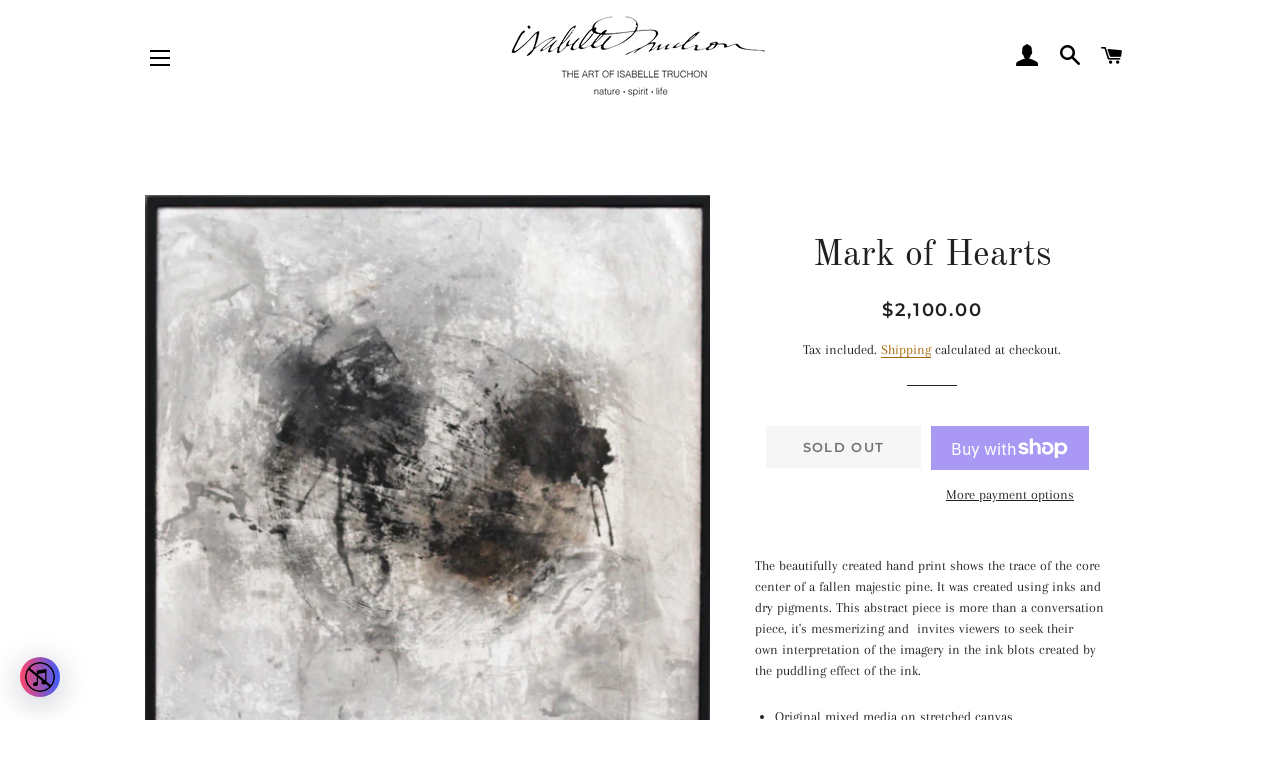

--- FILE ---
content_type: text/html; charset=utf-8
request_url: https://www.isabelletruchon.com/products/mark-of-hearts?variant=39430193545271
body_size: 27606
content:
<!doctype html>
<html class="no-js" lang="en">
<head>
<meta name="p:domain_verify" content="fb6404bc9119542e7153f8da7fc30d68"/>
  <!-- Basic page needs ================================================== -->
  <meta charset="utf-8">
  <meta http-equiv="X-UA-Compatible" content="IE=edge,chrome=1">

  
    <link rel="shortcut icon" href="//www.isabelletruchon.com/cdn/shop/files/HorsesDontLie48X72MixedMedia_32x32.jpg?v=1614302649" type="image/png" />
  

  <!-- Title and description ================================================== -->
  <title>
  Mark of Hearts &ndash; Isabelle Truchon • The Art of Isabelle Truchon • Isabelle Truchon Art
  </title>

  
  <meta name="description" content="The beautifully created hand print shows the trace of the core center of a fallen majestic pine. It was created using inks and dry pigments. This abstract piece is more than a conversation piece, it&#39;s mesmerizing and  invites viewers to seek their own interpretation of the imagery in the ink blots created by the puddli">
  

  <!-- Helpers ================================================== -->
  <!-- /snippets/social-meta-tags.liquid -->




<meta property="og:site_name" content="Isabelle Truchon • The Art of Isabelle Truchon • Isabelle Truchon Art">
<meta property="og:url" content="https://www.isabelletruchon.com/products/mark-of-hearts">
<meta property="og:title" content="Mark of Hearts">
<meta property="og:type" content="product">
<meta property="og:description" content="The beautifully created hand print shows the trace of the core center of a fallen majestic pine. It was created using inks and dry pigments. This abstract piece is more than a conversation piece, it&#39;s mesmerizing and  invites viewers to seek their own interpretation of the imagery in the ink blots created by the puddli">

  <meta property="og:price:amount" content="2,100.00">
  <meta property="og:price:currency" content="USD">

<meta property="og:image" content="http://www.isabelletruchon.com/cdn/shop/products/memoirs-markofhearts_1200x1200.jpg?v=1630180085"><meta property="og:image" content="http://www.isabelletruchon.com/cdn/shop/products/mark_of_hearts-liv_1200x1200.jpg?v=1630180085"><meta property="og:image" content="http://www.isabelletruchon.com/cdn/shop/products/Paintingsmark_of_hearts-sometimes_it_bleeds-love_in_circles_1200x1200.jpg?v=1630180085">
<meta property="og:image:secure_url" content="https://www.isabelletruchon.com/cdn/shop/products/memoirs-markofhearts_1200x1200.jpg?v=1630180085"><meta property="og:image:secure_url" content="https://www.isabelletruchon.com/cdn/shop/products/mark_of_hearts-liv_1200x1200.jpg?v=1630180085"><meta property="og:image:secure_url" content="https://www.isabelletruchon.com/cdn/shop/products/Paintingsmark_of_hearts-sometimes_it_bleeds-love_in_circles_1200x1200.jpg?v=1630180085">


  <meta name="twitter:site" content="@itruchonart?lang=en">

<meta name="twitter:card" content="summary_large_image">
<meta name="twitter:title" content="Mark of Hearts">
<meta name="twitter:description" content="The beautifully created hand print shows the trace of the core center of a fallen majestic pine. It was created using inks and dry pigments. This abstract piece is more than a conversation piece, it&#39;s mesmerizing and  invites viewers to seek their own interpretation of the imagery in the ink blots created by the puddli">

  <link rel="canonical" href="https://www.isabelletruchon.com/products/mark-of-hearts">
  <meta name="viewport" content="width=device-width,initial-scale=1,shrink-to-fit=no">
  <meta name="theme-color" content="#1f2021">

  <!-- CSS ================================================== -->
  <link href="//www.isabelletruchon.com/cdn/shop/t/4/assets/timber.scss.css?v=88649252423465472371768597456" rel="stylesheet" type="text/css" media="all" />
  <link href="//www.isabelletruchon.com/cdn/shop/t/4/assets/theme.scss.css?v=101009197709599313481768597456" rel="stylesheet" type="text/css" media="all" />

  <!-- Sections ================================================== -->
  <script>
    window.theme = window.theme || {};
    theme.strings = {
      zoomClose: "Close (Esc)",
      zoomPrev: "Previous (Left arrow key)",
      zoomNext: "Next (Right arrow key)",
      moneyFormat: "${{amount}}",
      addressError: "Error looking up that address",
      addressNoResults: "No results for that address",
      addressQueryLimit: "You have exceeded the Google API usage limit. Consider upgrading to a \u003ca href=\"https:\/\/developers.google.com\/maps\/premium\/usage-limits\"\u003ePremium Plan\u003c\/a\u003e.",
      authError: "There was a problem authenticating your Google Maps account.",
      cartEmpty: "Your cart is currently empty.",
      cartCookie: "Enable cookies to use the shopping cart",
      cartSavings: "You're saving [savings]",
      productSlideLabel: "Slide [slide_number] of [slide_max]."
    };
    theme.settings = {
      cartType: "page",
      gridType: null
    };
  </script>

  <script src="//www.isabelletruchon.com/cdn/shop/t/4/assets/jquery-2.2.3.min.js?v=58211863146907186831640129732" type="text/javascript"></script>

  <script src="//www.isabelletruchon.com/cdn/shop/t/4/assets/lazysizes.min.js?v=155223123402716617051640129732" async="async"></script>

  <script src="//www.isabelletruchon.com/cdn/shop/t/4/assets/theme.js?v=114295768192348641321640129749" defer="defer"></script>

  <!-- Header hook for plugins ================================================== -->
  <script>window.performance && window.performance.mark && window.performance.mark('shopify.content_for_header.start');</script><meta name="facebook-domain-verification" content="w13jrcvlzluk4m4xbce5oyrnx6r46f">
<meta id="shopify-digital-wallet" name="shopify-digital-wallet" content="/26268991543/digital_wallets/dialog">
<meta name="shopify-checkout-api-token" content="9a4e6eb35deffd0f42ba6664f9374a4b">
<meta id="in-context-paypal-metadata" data-shop-id="26268991543" data-venmo-supported="false" data-environment="production" data-locale="en_US" data-paypal-v4="true" data-currency="USD">
<link rel="alternate" type="application/json+oembed" href="https://www.isabelletruchon.com/products/mark-of-hearts.oembed">
<script async="async" src="/checkouts/internal/preloads.js?locale=en-US"></script>
<link rel="preconnect" href="https://shop.app" crossorigin="anonymous">
<script async="async" src="https://shop.app/checkouts/internal/preloads.js?locale=en-US&shop_id=26268991543" crossorigin="anonymous"></script>
<script id="apple-pay-shop-capabilities" type="application/json">{"shopId":26268991543,"countryCode":"US","currencyCode":"USD","merchantCapabilities":["supports3DS"],"merchantId":"gid:\/\/shopify\/Shop\/26268991543","merchantName":"Isabelle Truchon • The Art of Isabelle Truchon • Isabelle Truchon Art","requiredBillingContactFields":["postalAddress","email","phone"],"requiredShippingContactFields":["postalAddress","email","phone"],"shippingType":"shipping","supportedNetworks":["visa","masterCard","amex","discover","elo","jcb"],"total":{"type":"pending","label":"Isabelle Truchon • The Art of Isabelle Truchon • Isabelle Truchon Art","amount":"1.00"},"shopifyPaymentsEnabled":true,"supportsSubscriptions":true}</script>
<script id="shopify-features" type="application/json">{"accessToken":"9a4e6eb35deffd0f42ba6664f9374a4b","betas":["rich-media-storefront-analytics"],"domain":"www.isabelletruchon.com","predictiveSearch":true,"shopId":26268991543,"locale":"en"}</script>
<script>var Shopify = Shopify || {};
Shopify.shop = "the-art-of-isabelle-truchon-tait-gallery.myshopify.com";
Shopify.locale = "en";
Shopify.currency = {"active":"USD","rate":"1.0"};
Shopify.country = "US";
Shopify.theme = {"name":"Brooklyn with Installments message","id":120748802103,"schema_name":"Brooklyn","schema_version":"16.0.6","theme_store_id":730,"role":"main"};
Shopify.theme.handle = "null";
Shopify.theme.style = {"id":null,"handle":null};
Shopify.cdnHost = "www.isabelletruchon.com/cdn";
Shopify.routes = Shopify.routes || {};
Shopify.routes.root = "/";</script>
<script type="module">!function(o){(o.Shopify=o.Shopify||{}).modules=!0}(window);</script>
<script>!function(o){function n(){var o=[];function n(){o.push(Array.prototype.slice.apply(arguments))}return n.q=o,n}var t=o.Shopify=o.Shopify||{};t.loadFeatures=n(),t.autoloadFeatures=n()}(window);</script>
<script>
  window.ShopifyPay = window.ShopifyPay || {};
  window.ShopifyPay.apiHost = "shop.app\/pay";
  window.ShopifyPay.redirectState = null;
</script>
<script id="shop-js-analytics" type="application/json">{"pageType":"product"}</script>
<script defer="defer" async type="module" src="//www.isabelletruchon.com/cdn/shopifycloud/shop-js/modules/v2/client.init-shop-cart-sync_BT-GjEfc.en.esm.js"></script>
<script defer="defer" async type="module" src="//www.isabelletruchon.com/cdn/shopifycloud/shop-js/modules/v2/chunk.common_D58fp_Oc.esm.js"></script>
<script defer="defer" async type="module" src="//www.isabelletruchon.com/cdn/shopifycloud/shop-js/modules/v2/chunk.modal_xMitdFEc.esm.js"></script>
<script type="module">
  await import("//www.isabelletruchon.com/cdn/shopifycloud/shop-js/modules/v2/client.init-shop-cart-sync_BT-GjEfc.en.esm.js");
await import("//www.isabelletruchon.com/cdn/shopifycloud/shop-js/modules/v2/chunk.common_D58fp_Oc.esm.js");
await import("//www.isabelletruchon.com/cdn/shopifycloud/shop-js/modules/v2/chunk.modal_xMitdFEc.esm.js");

  window.Shopify.SignInWithShop?.initShopCartSync?.({"fedCMEnabled":true,"windoidEnabled":true});

</script>
<script defer="defer" async type="module" src="//www.isabelletruchon.com/cdn/shopifycloud/shop-js/modules/v2/client.payment-terms_Ci9AEqFq.en.esm.js"></script>
<script defer="defer" async type="module" src="//www.isabelletruchon.com/cdn/shopifycloud/shop-js/modules/v2/chunk.common_D58fp_Oc.esm.js"></script>
<script defer="defer" async type="module" src="//www.isabelletruchon.com/cdn/shopifycloud/shop-js/modules/v2/chunk.modal_xMitdFEc.esm.js"></script>
<script type="module">
  await import("//www.isabelletruchon.com/cdn/shopifycloud/shop-js/modules/v2/client.payment-terms_Ci9AEqFq.en.esm.js");
await import("//www.isabelletruchon.com/cdn/shopifycloud/shop-js/modules/v2/chunk.common_D58fp_Oc.esm.js");
await import("//www.isabelletruchon.com/cdn/shopifycloud/shop-js/modules/v2/chunk.modal_xMitdFEc.esm.js");

  
</script>
<script>
  window.Shopify = window.Shopify || {};
  if (!window.Shopify.featureAssets) window.Shopify.featureAssets = {};
  window.Shopify.featureAssets['shop-js'] = {"shop-cart-sync":["modules/v2/client.shop-cart-sync_DZOKe7Ll.en.esm.js","modules/v2/chunk.common_D58fp_Oc.esm.js","modules/v2/chunk.modal_xMitdFEc.esm.js"],"init-fed-cm":["modules/v2/client.init-fed-cm_B6oLuCjv.en.esm.js","modules/v2/chunk.common_D58fp_Oc.esm.js","modules/v2/chunk.modal_xMitdFEc.esm.js"],"shop-cash-offers":["modules/v2/client.shop-cash-offers_D2sdYoxE.en.esm.js","modules/v2/chunk.common_D58fp_Oc.esm.js","modules/v2/chunk.modal_xMitdFEc.esm.js"],"shop-login-button":["modules/v2/client.shop-login-button_QeVjl5Y3.en.esm.js","modules/v2/chunk.common_D58fp_Oc.esm.js","modules/v2/chunk.modal_xMitdFEc.esm.js"],"pay-button":["modules/v2/client.pay-button_DXTOsIq6.en.esm.js","modules/v2/chunk.common_D58fp_Oc.esm.js","modules/v2/chunk.modal_xMitdFEc.esm.js"],"shop-button":["modules/v2/client.shop-button_DQZHx9pm.en.esm.js","modules/v2/chunk.common_D58fp_Oc.esm.js","modules/v2/chunk.modal_xMitdFEc.esm.js"],"avatar":["modules/v2/client.avatar_BTnouDA3.en.esm.js"],"init-windoid":["modules/v2/client.init-windoid_CR1B-cfM.en.esm.js","modules/v2/chunk.common_D58fp_Oc.esm.js","modules/v2/chunk.modal_xMitdFEc.esm.js"],"init-shop-for-new-customer-accounts":["modules/v2/client.init-shop-for-new-customer-accounts_C_vY_xzh.en.esm.js","modules/v2/client.shop-login-button_QeVjl5Y3.en.esm.js","modules/v2/chunk.common_D58fp_Oc.esm.js","modules/v2/chunk.modal_xMitdFEc.esm.js"],"init-shop-email-lookup-coordinator":["modules/v2/client.init-shop-email-lookup-coordinator_BI7n9ZSv.en.esm.js","modules/v2/chunk.common_D58fp_Oc.esm.js","modules/v2/chunk.modal_xMitdFEc.esm.js"],"init-shop-cart-sync":["modules/v2/client.init-shop-cart-sync_BT-GjEfc.en.esm.js","modules/v2/chunk.common_D58fp_Oc.esm.js","modules/v2/chunk.modal_xMitdFEc.esm.js"],"shop-toast-manager":["modules/v2/client.shop-toast-manager_DiYdP3xc.en.esm.js","modules/v2/chunk.common_D58fp_Oc.esm.js","modules/v2/chunk.modal_xMitdFEc.esm.js"],"init-customer-accounts":["modules/v2/client.init-customer-accounts_D9ZNqS-Q.en.esm.js","modules/v2/client.shop-login-button_QeVjl5Y3.en.esm.js","modules/v2/chunk.common_D58fp_Oc.esm.js","modules/v2/chunk.modal_xMitdFEc.esm.js"],"init-customer-accounts-sign-up":["modules/v2/client.init-customer-accounts-sign-up_iGw4briv.en.esm.js","modules/v2/client.shop-login-button_QeVjl5Y3.en.esm.js","modules/v2/chunk.common_D58fp_Oc.esm.js","modules/v2/chunk.modal_xMitdFEc.esm.js"],"shop-follow-button":["modules/v2/client.shop-follow-button_CqMgW2wH.en.esm.js","modules/v2/chunk.common_D58fp_Oc.esm.js","modules/v2/chunk.modal_xMitdFEc.esm.js"],"checkout-modal":["modules/v2/client.checkout-modal_xHeaAweL.en.esm.js","modules/v2/chunk.common_D58fp_Oc.esm.js","modules/v2/chunk.modal_xMitdFEc.esm.js"],"shop-login":["modules/v2/client.shop-login_D91U-Q7h.en.esm.js","modules/v2/chunk.common_D58fp_Oc.esm.js","modules/v2/chunk.modal_xMitdFEc.esm.js"],"lead-capture":["modules/v2/client.lead-capture_BJmE1dJe.en.esm.js","modules/v2/chunk.common_D58fp_Oc.esm.js","modules/v2/chunk.modal_xMitdFEc.esm.js"],"payment-terms":["modules/v2/client.payment-terms_Ci9AEqFq.en.esm.js","modules/v2/chunk.common_D58fp_Oc.esm.js","modules/v2/chunk.modal_xMitdFEc.esm.js"]};
</script>
<script id="__st">var __st={"a":26268991543,"offset":-28800,"reqid":"ebd6ee15-b259-47d7-9b61-9860a61f03fb-1769144082","pageurl":"www.isabelletruchon.com\/products\/mark-of-hearts?variant=39430193545271","u":"60d357163bba","p":"product","rtyp":"product","rid":6582321578039};</script>
<script>window.ShopifyPaypalV4VisibilityTracking = true;</script>
<script id="captcha-bootstrap">!function(){'use strict';const t='contact',e='account',n='new_comment',o=[[t,t],['blogs',n],['comments',n],[t,'customer']],c=[[e,'customer_login'],[e,'guest_login'],[e,'recover_customer_password'],[e,'create_customer']],r=t=>t.map((([t,e])=>`form[action*='/${t}']:not([data-nocaptcha='true']) input[name='form_type'][value='${e}']`)).join(','),a=t=>()=>t?[...document.querySelectorAll(t)].map((t=>t.form)):[];function s(){const t=[...o],e=r(t);return a(e)}const i='password',u='form_key',d=['recaptcha-v3-token','g-recaptcha-response','h-captcha-response',i],f=()=>{try{return window.sessionStorage}catch{return}},m='__shopify_v',_=t=>t.elements[u];function p(t,e,n=!1){try{const o=window.sessionStorage,c=JSON.parse(o.getItem(e)),{data:r}=function(t){const{data:e,action:n}=t;return t[m]||n?{data:e,action:n}:{data:t,action:n}}(c);for(const[e,n]of Object.entries(r))t.elements[e]&&(t.elements[e].value=n);n&&o.removeItem(e)}catch(o){console.error('form repopulation failed',{error:o})}}const l='form_type',E='cptcha';function T(t){t.dataset[E]=!0}const w=window,h=w.document,L='Shopify',v='ce_forms',y='captcha';let A=!1;((t,e)=>{const n=(g='f06e6c50-85a8-45c8-87d0-21a2b65856fe',I='https://cdn.shopify.com/shopifycloud/storefront-forms-hcaptcha/ce_storefront_forms_captcha_hcaptcha.v1.5.2.iife.js',D={infoText:'Protected by hCaptcha',privacyText:'Privacy',termsText:'Terms'},(t,e,n)=>{const o=w[L][v],c=o.bindForm;if(c)return c(t,g,e,D).then(n);var r;o.q.push([[t,g,e,D],n]),r=I,A||(h.body.append(Object.assign(h.createElement('script'),{id:'captcha-provider',async:!0,src:r})),A=!0)});var g,I,D;w[L]=w[L]||{},w[L][v]=w[L][v]||{},w[L][v].q=[],w[L][y]=w[L][y]||{},w[L][y].protect=function(t,e){n(t,void 0,e),T(t)},Object.freeze(w[L][y]),function(t,e,n,w,h,L){const[v,y,A,g]=function(t,e,n){const i=e?o:[],u=t?c:[],d=[...i,...u],f=r(d),m=r(i),_=r(d.filter((([t,e])=>n.includes(e))));return[a(f),a(m),a(_),s()]}(w,h,L),I=t=>{const e=t.target;return e instanceof HTMLFormElement?e:e&&e.form},D=t=>v().includes(t);t.addEventListener('submit',(t=>{const e=I(t);if(!e)return;const n=D(e)&&!e.dataset.hcaptchaBound&&!e.dataset.recaptchaBound,o=_(e),c=g().includes(e)&&(!o||!o.value);(n||c)&&t.preventDefault(),c&&!n&&(function(t){try{if(!f())return;!function(t){const e=f();if(!e)return;const n=_(t);if(!n)return;const o=n.value;o&&e.removeItem(o)}(t);const e=Array.from(Array(32),(()=>Math.random().toString(36)[2])).join('');!function(t,e){_(t)||t.append(Object.assign(document.createElement('input'),{type:'hidden',name:u})),t.elements[u].value=e}(t,e),function(t,e){const n=f();if(!n)return;const o=[...t.querySelectorAll(`input[type='${i}']`)].map((({name:t})=>t)),c=[...d,...o],r={};for(const[a,s]of new FormData(t).entries())c.includes(a)||(r[a]=s);n.setItem(e,JSON.stringify({[m]:1,action:t.action,data:r}))}(t,e)}catch(e){console.error('failed to persist form',e)}}(e),e.submit())}));const S=(t,e)=>{t&&!t.dataset[E]&&(n(t,e.some((e=>e===t))),T(t))};for(const o of['focusin','change'])t.addEventListener(o,(t=>{const e=I(t);D(e)&&S(e,y())}));const B=e.get('form_key'),M=e.get(l),P=B&&M;t.addEventListener('DOMContentLoaded',(()=>{const t=y();if(P)for(const e of t)e.elements[l].value===M&&p(e,B);[...new Set([...A(),...v().filter((t=>'true'===t.dataset.shopifyCaptcha))])].forEach((e=>S(e,t)))}))}(h,new URLSearchParams(w.location.search),n,t,e,['guest_login'])})(!0,!0)}();</script>
<script integrity="sha256-4kQ18oKyAcykRKYeNunJcIwy7WH5gtpwJnB7kiuLZ1E=" data-source-attribution="shopify.loadfeatures" defer="defer" src="//www.isabelletruchon.com/cdn/shopifycloud/storefront/assets/storefront/load_feature-a0a9edcb.js" crossorigin="anonymous"></script>
<script crossorigin="anonymous" defer="defer" src="//www.isabelletruchon.com/cdn/shopifycloud/storefront/assets/shopify_pay/storefront-65b4c6d7.js?v=20250812"></script>
<script data-source-attribution="shopify.dynamic_checkout.dynamic.init">var Shopify=Shopify||{};Shopify.PaymentButton=Shopify.PaymentButton||{isStorefrontPortableWallets:!0,init:function(){window.Shopify.PaymentButton.init=function(){};var t=document.createElement("script");t.src="https://www.isabelletruchon.com/cdn/shopifycloud/portable-wallets/latest/portable-wallets.en.js",t.type="module",document.head.appendChild(t)}};
</script>
<script data-source-attribution="shopify.dynamic_checkout.buyer_consent">
  function portableWalletsHideBuyerConsent(e){var t=document.getElementById("shopify-buyer-consent"),n=document.getElementById("shopify-subscription-policy-button");t&&n&&(t.classList.add("hidden"),t.setAttribute("aria-hidden","true"),n.removeEventListener("click",e))}function portableWalletsShowBuyerConsent(e){var t=document.getElementById("shopify-buyer-consent"),n=document.getElementById("shopify-subscription-policy-button");t&&n&&(t.classList.remove("hidden"),t.removeAttribute("aria-hidden"),n.addEventListener("click",e))}window.Shopify?.PaymentButton&&(window.Shopify.PaymentButton.hideBuyerConsent=portableWalletsHideBuyerConsent,window.Shopify.PaymentButton.showBuyerConsent=portableWalletsShowBuyerConsent);
</script>
<script>
  function portableWalletsCleanup(e){e&&e.src&&console.error("Failed to load portable wallets script "+e.src);var t=document.querySelectorAll("shopify-accelerated-checkout .shopify-payment-button__skeleton, shopify-accelerated-checkout-cart .wallet-cart-button__skeleton"),e=document.getElementById("shopify-buyer-consent");for(let e=0;e<t.length;e++)t[e].remove();e&&e.remove()}function portableWalletsNotLoadedAsModule(e){e instanceof ErrorEvent&&"string"==typeof e.message&&e.message.includes("import.meta")&&"string"==typeof e.filename&&e.filename.includes("portable-wallets")&&(window.removeEventListener("error",portableWalletsNotLoadedAsModule),window.Shopify.PaymentButton.failedToLoad=e,"loading"===document.readyState?document.addEventListener("DOMContentLoaded",window.Shopify.PaymentButton.init):window.Shopify.PaymentButton.init())}window.addEventListener("error",portableWalletsNotLoadedAsModule);
</script>

<script type="module" src="https://www.isabelletruchon.com/cdn/shopifycloud/portable-wallets/latest/portable-wallets.en.js" onError="portableWalletsCleanup(this)" crossorigin="anonymous"></script>
<script nomodule>
  document.addEventListener("DOMContentLoaded", portableWalletsCleanup);
</script>

<link id="shopify-accelerated-checkout-styles" rel="stylesheet" media="screen" href="https://www.isabelletruchon.com/cdn/shopifycloud/portable-wallets/latest/accelerated-checkout-backwards-compat.css" crossorigin="anonymous">
<style id="shopify-accelerated-checkout-cart">
        #shopify-buyer-consent {
  margin-top: 1em;
  display: inline-block;
  width: 100%;
}

#shopify-buyer-consent.hidden {
  display: none;
}

#shopify-subscription-policy-button {
  background: none;
  border: none;
  padding: 0;
  text-decoration: underline;
  font-size: inherit;
  cursor: pointer;
}

#shopify-subscription-policy-button::before {
  box-shadow: none;
}

      </style>

<script>window.performance && window.performance.mark && window.performance.mark('shopify.content_for_header.end');</script>

  <script src="//www.isabelletruchon.com/cdn/shop/t/4/assets/modernizr.min.js?v=21391054748206432451640129733" type="text/javascript"></script>

  
  

<script src="https://cdn.shopify.com/extensions/26635667-699a-46e4-8388-ec3dd7a65381/1.1.0/assets/load-metafield-tdm.js" type="text/javascript" defer="defer"></script>
<link href="https://monorail-edge.shopifysvc.com" rel="dns-prefetch">
<script>(function(){if ("sendBeacon" in navigator && "performance" in window) {try {var session_token_from_headers = performance.getEntriesByType('navigation')[0].serverTiming.find(x => x.name == '_s').description;} catch {var session_token_from_headers = undefined;}var session_cookie_matches = document.cookie.match(/_shopify_s=([^;]*)/);var session_token_from_cookie = session_cookie_matches && session_cookie_matches.length === 2 ? session_cookie_matches[1] : "";var session_token = session_token_from_headers || session_token_from_cookie || "";function handle_abandonment_event(e) {var entries = performance.getEntries().filter(function(entry) {return /monorail-edge.shopifysvc.com/.test(entry.name);});if (!window.abandonment_tracked && entries.length === 0) {window.abandonment_tracked = true;var currentMs = Date.now();var navigation_start = performance.timing.navigationStart;var payload = {shop_id: 26268991543,url: window.location.href,navigation_start,duration: currentMs - navigation_start,session_token,page_type: "product"};window.navigator.sendBeacon("https://monorail-edge.shopifysvc.com/v1/produce", JSON.stringify({schema_id: "online_store_buyer_site_abandonment/1.1",payload: payload,metadata: {event_created_at_ms: currentMs,event_sent_at_ms: currentMs}}));}}window.addEventListener('pagehide', handle_abandonment_event);}}());</script>
<script id="web-pixels-manager-setup">(function e(e,d,r,n,o){if(void 0===o&&(o={}),!Boolean(null===(a=null===(i=window.Shopify)||void 0===i?void 0:i.analytics)||void 0===a?void 0:a.replayQueue)){var i,a;window.Shopify=window.Shopify||{};var t=window.Shopify;t.analytics=t.analytics||{};var s=t.analytics;s.replayQueue=[],s.publish=function(e,d,r){return s.replayQueue.push([e,d,r]),!0};try{self.performance.mark("wpm:start")}catch(e){}var l=function(){var e={modern:/Edge?\/(1{2}[4-9]|1[2-9]\d|[2-9]\d{2}|\d{4,})\.\d+(\.\d+|)|Firefox\/(1{2}[4-9]|1[2-9]\d|[2-9]\d{2}|\d{4,})\.\d+(\.\d+|)|Chrom(ium|e)\/(9{2}|\d{3,})\.\d+(\.\d+|)|(Maci|X1{2}).+ Version\/(15\.\d+|(1[6-9]|[2-9]\d|\d{3,})\.\d+)([,.]\d+|)( \(\w+\)|)( Mobile\/\w+|) Safari\/|Chrome.+OPR\/(9{2}|\d{3,})\.\d+\.\d+|(CPU[ +]OS|iPhone[ +]OS|CPU[ +]iPhone|CPU IPhone OS|CPU iPad OS)[ +]+(15[._]\d+|(1[6-9]|[2-9]\d|\d{3,})[._]\d+)([._]\d+|)|Android:?[ /-](13[3-9]|1[4-9]\d|[2-9]\d{2}|\d{4,})(\.\d+|)(\.\d+|)|Android.+Firefox\/(13[5-9]|1[4-9]\d|[2-9]\d{2}|\d{4,})\.\d+(\.\d+|)|Android.+Chrom(ium|e)\/(13[3-9]|1[4-9]\d|[2-9]\d{2}|\d{4,})\.\d+(\.\d+|)|SamsungBrowser\/([2-9]\d|\d{3,})\.\d+/,legacy:/Edge?\/(1[6-9]|[2-9]\d|\d{3,})\.\d+(\.\d+|)|Firefox\/(5[4-9]|[6-9]\d|\d{3,})\.\d+(\.\d+|)|Chrom(ium|e)\/(5[1-9]|[6-9]\d|\d{3,})\.\d+(\.\d+|)([\d.]+$|.*Safari\/(?![\d.]+ Edge\/[\d.]+$))|(Maci|X1{2}).+ Version\/(10\.\d+|(1[1-9]|[2-9]\d|\d{3,})\.\d+)([,.]\d+|)( \(\w+\)|)( Mobile\/\w+|) Safari\/|Chrome.+OPR\/(3[89]|[4-9]\d|\d{3,})\.\d+\.\d+|(CPU[ +]OS|iPhone[ +]OS|CPU[ +]iPhone|CPU IPhone OS|CPU iPad OS)[ +]+(10[._]\d+|(1[1-9]|[2-9]\d|\d{3,})[._]\d+)([._]\d+|)|Android:?[ /-](13[3-9]|1[4-9]\d|[2-9]\d{2}|\d{4,})(\.\d+|)(\.\d+|)|Mobile Safari.+OPR\/([89]\d|\d{3,})\.\d+\.\d+|Android.+Firefox\/(13[5-9]|1[4-9]\d|[2-9]\d{2}|\d{4,})\.\d+(\.\d+|)|Android.+Chrom(ium|e)\/(13[3-9]|1[4-9]\d|[2-9]\d{2}|\d{4,})\.\d+(\.\d+|)|Android.+(UC? ?Browser|UCWEB|U3)[ /]?(15\.([5-9]|\d{2,})|(1[6-9]|[2-9]\d|\d{3,})\.\d+)\.\d+|SamsungBrowser\/(5\.\d+|([6-9]|\d{2,})\.\d+)|Android.+MQ{2}Browser\/(14(\.(9|\d{2,})|)|(1[5-9]|[2-9]\d|\d{3,})(\.\d+|))(\.\d+|)|K[Aa][Ii]OS\/(3\.\d+|([4-9]|\d{2,})\.\d+)(\.\d+|)/},d=e.modern,r=e.legacy,n=navigator.userAgent;return n.match(d)?"modern":n.match(r)?"legacy":"unknown"}(),u="modern"===l?"modern":"legacy",c=(null!=n?n:{modern:"",legacy:""})[u],f=function(e){return[e.baseUrl,"/wpm","/b",e.hashVersion,"modern"===e.buildTarget?"m":"l",".js"].join("")}({baseUrl:d,hashVersion:r,buildTarget:u}),m=function(e){var d=e.version,r=e.bundleTarget,n=e.surface,o=e.pageUrl,i=e.monorailEndpoint;return{emit:function(e){var a=e.status,t=e.errorMsg,s=(new Date).getTime(),l=JSON.stringify({metadata:{event_sent_at_ms:s},events:[{schema_id:"web_pixels_manager_load/3.1",payload:{version:d,bundle_target:r,page_url:o,status:a,surface:n,error_msg:t},metadata:{event_created_at_ms:s}}]});if(!i)return console&&console.warn&&console.warn("[Web Pixels Manager] No Monorail endpoint provided, skipping logging."),!1;try{return self.navigator.sendBeacon.bind(self.navigator)(i,l)}catch(e){}var u=new XMLHttpRequest;try{return u.open("POST",i,!0),u.setRequestHeader("Content-Type","text/plain"),u.send(l),!0}catch(e){return console&&console.warn&&console.warn("[Web Pixels Manager] Got an unhandled error while logging to Monorail."),!1}}}}({version:r,bundleTarget:l,surface:e.surface,pageUrl:self.location.href,monorailEndpoint:e.monorailEndpoint});try{o.browserTarget=l,function(e){var d=e.src,r=e.async,n=void 0===r||r,o=e.onload,i=e.onerror,a=e.sri,t=e.scriptDataAttributes,s=void 0===t?{}:t,l=document.createElement("script"),u=document.querySelector("head"),c=document.querySelector("body");if(l.async=n,l.src=d,a&&(l.integrity=a,l.crossOrigin="anonymous"),s)for(var f in s)if(Object.prototype.hasOwnProperty.call(s,f))try{l.dataset[f]=s[f]}catch(e){}if(o&&l.addEventListener("load",o),i&&l.addEventListener("error",i),u)u.appendChild(l);else{if(!c)throw new Error("Did not find a head or body element to append the script");c.appendChild(l)}}({src:f,async:!0,onload:function(){if(!function(){var e,d;return Boolean(null===(d=null===(e=window.Shopify)||void 0===e?void 0:e.analytics)||void 0===d?void 0:d.initialized)}()){var d=window.webPixelsManager.init(e)||void 0;if(d){var r=window.Shopify.analytics;r.replayQueue.forEach((function(e){var r=e[0],n=e[1],o=e[2];d.publishCustomEvent(r,n,o)})),r.replayQueue=[],r.publish=d.publishCustomEvent,r.visitor=d.visitor,r.initialized=!0}}},onerror:function(){return m.emit({status:"failed",errorMsg:"".concat(f," has failed to load")})},sri:function(e){var d=/^sha384-[A-Za-z0-9+/=]+$/;return"string"==typeof e&&d.test(e)}(c)?c:"",scriptDataAttributes:o}),m.emit({status:"loading"})}catch(e){m.emit({status:"failed",errorMsg:(null==e?void 0:e.message)||"Unknown error"})}}})({shopId: 26268991543,storefrontBaseUrl: "https://www.isabelletruchon.com",extensionsBaseUrl: "https://extensions.shopifycdn.com/cdn/shopifycloud/web-pixels-manager",monorailEndpoint: "https://monorail-edge.shopifysvc.com/unstable/produce_batch",surface: "storefront-renderer",enabledBetaFlags: ["2dca8a86"],webPixelsConfigList: [{"id":"509280311","configuration":"{\"config\":\"{\\\"pixel_id\\\":\\\"G-FERMMYW175\\\",\\\"target_country\\\":\\\"US\\\",\\\"gtag_events\\\":[{\\\"type\\\":\\\"begin_checkout\\\",\\\"action_label\\\":\\\"G-FERMMYW175\\\"},{\\\"type\\\":\\\"search\\\",\\\"action_label\\\":\\\"G-FERMMYW175\\\"},{\\\"type\\\":\\\"view_item\\\",\\\"action_label\\\":\\\"G-FERMMYW175\\\"},{\\\"type\\\":\\\"purchase\\\",\\\"action_label\\\":\\\"G-FERMMYW175\\\"},{\\\"type\\\":\\\"page_view\\\",\\\"action_label\\\":\\\"G-FERMMYW175\\\"},{\\\"type\\\":\\\"add_payment_info\\\",\\\"action_label\\\":\\\"G-FERMMYW175\\\"},{\\\"type\\\":\\\"add_to_cart\\\",\\\"action_label\\\":\\\"G-FERMMYW175\\\"}],\\\"enable_monitoring_mode\\\":false}\"}","eventPayloadVersion":"v1","runtimeContext":"OPEN","scriptVersion":"b2a88bafab3e21179ed38636efcd8a93","type":"APP","apiClientId":1780363,"privacyPurposes":[],"dataSharingAdjustments":{"protectedCustomerApprovalScopes":["read_customer_address","read_customer_email","read_customer_name","read_customer_personal_data","read_customer_phone"]}},{"id":"119308343","configuration":"{\"pixel_id\":\"544611899806947\",\"pixel_type\":\"facebook_pixel\",\"metaapp_system_user_token\":\"-\"}","eventPayloadVersion":"v1","runtimeContext":"OPEN","scriptVersion":"ca16bc87fe92b6042fbaa3acc2fbdaa6","type":"APP","apiClientId":2329312,"privacyPurposes":["ANALYTICS","MARKETING","SALE_OF_DATA"],"dataSharingAdjustments":{"protectedCustomerApprovalScopes":["read_customer_address","read_customer_email","read_customer_name","read_customer_personal_data","read_customer_phone"]}},{"id":"72581175","configuration":"{\"tagID\":\"2613530787930\"}","eventPayloadVersion":"v1","runtimeContext":"STRICT","scriptVersion":"18031546ee651571ed29edbe71a3550b","type":"APP","apiClientId":3009811,"privacyPurposes":["ANALYTICS","MARKETING","SALE_OF_DATA"],"dataSharingAdjustments":{"protectedCustomerApprovalScopes":["read_customer_address","read_customer_email","read_customer_name","read_customer_personal_data","read_customer_phone"]}},{"id":"39288887","eventPayloadVersion":"v1","runtimeContext":"LAX","scriptVersion":"1","type":"CUSTOM","privacyPurposes":["MARKETING"],"name":"Meta pixel (migrated)"},{"id":"59441207","eventPayloadVersion":"v1","runtimeContext":"LAX","scriptVersion":"1","type":"CUSTOM","privacyPurposes":["ANALYTICS"],"name":"Google Analytics tag (migrated)"},{"id":"shopify-app-pixel","configuration":"{}","eventPayloadVersion":"v1","runtimeContext":"STRICT","scriptVersion":"0450","apiClientId":"shopify-pixel","type":"APP","privacyPurposes":["ANALYTICS","MARKETING"]},{"id":"shopify-custom-pixel","eventPayloadVersion":"v1","runtimeContext":"LAX","scriptVersion":"0450","apiClientId":"shopify-pixel","type":"CUSTOM","privacyPurposes":["ANALYTICS","MARKETING"]}],isMerchantRequest: false,initData: {"shop":{"name":"Isabelle Truchon • The Art of Isabelle Truchon • Isabelle Truchon Art","paymentSettings":{"currencyCode":"USD"},"myshopifyDomain":"the-art-of-isabelle-truchon-tait-gallery.myshopify.com","countryCode":"US","storefrontUrl":"https:\/\/www.isabelletruchon.com"},"customer":null,"cart":null,"checkout":null,"productVariants":[{"price":{"amount":2100.0,"currencyCode":"USD"},"product":{"title":"Mark of Hearts","vendor":"Isabelle Truchon Art","id":"6582321578039","untranslatedTitle":"Mark of Hearts","url":"\/products\/mark-of-hearts","type":"Isabelle Truchon Original Art"},"id":"39430193545271","image":{"src":"\/\/www.isabelletruchon.com\/cdn\/shop\/products\/memoirs-markofhearts.jpg?v=1630180085"},"sku":"21M-MOH","title":"Default Title","untranslatedTitle":"Default Title"}],"purchasingCompany":null},},"https://www.isabelletruchon.com/cdn","fcfee988w5aeb613cpc8e4bc33m6693e112",{"modern":"","legacy":""},{"shopId":"26268991543","storefrontBaseUrl":"https:\/\/www.isabelletruchon.com","extensionBaseUrl":"https:\/\/extensions.shopifycdn.com\/cdn\/shopifycloud\/web-pixels-manager","surface":"storefront-renderer","enabledBetaFlags":"[\"2dca8a86\"]","isMerchantRequest":"false","hashVersion":"fcfee988w5aeb613cpc8e4bc33m6693e112","publish":"custom","events":"[[\"page_viewed\",{}],[\"product_viewed\",{\"productVariant\":{\"price\":{\"amount\":2100.0,\"currencyCode\":\"USD\"},\"product\":{\"title\":\"Mark of Hearts\",\"vendor\":\"Isabelle Truchon Art\",\"id\":\"6582321578039\",\"untranslatedTitle\":\"Mark of Hearts\",\"url\":\"\/products\/mark-of-hearts\",\"type\":\"Isabelle Truchon Original Art\"},\"id\":\"39430193545271\",\"image\":{\"src\":\"\/\/www.isabelletruchon.com\/cdn\/shop\/products\/memoirs-markofhearts.jpg?v=1630180085\"},\"sku\":\"21M-MOH\",\"title\":\"Default Title\",\"untranslatedTitle\":\"Default Title\"}}]]"});</script><script>
  window.ShopifyAnalytics = window.ShopifyAnalytics || {};
  window.ShopifyAnalytics.meta = window.ShopifyAnalytics.meta || {};
  window.ShopifyAnalytics.meta.currency = 'USD';
  var meta = {"product":{"id":6582321578039,"gid":"gid:\/\/shopify\/Product\/6582321578039","vendor":"Isabelle Truchon Art","type":"Isabelle Truchon Original Art","handle":"mark-of-hearts","variants":[{"id":39430193545271,"price":210000,"name":"Mark of Hearts","public_title":null,"sku":"21M-MOH"}],"remote":false},"page":{"pageType":"product","resourceType":"product","resourceId":6582321578039,"requestId":"ebd6ee15-b259-47d7-9b61-9860a61f03fb-1769144082"}};
  for (var attr in meta) {
    window.ShopifyAnalytics.meta[attr] = meta[attr];
  }
</script>
<script class="analytics">
  (function () {
    var customDocumentWrite = function(content) {
      var jquery = null;

      if (window.jQuery) {
        jquery = window.jQuery;
      } else if (window.Checkout && window.Checkout.$) {
        jquery = window.Checkout.$;
      }

      if (jquery) {
        jquery('body').append(content);
      }
    };

    var hasLoggedConversion = function(token) {
      if (token) {
        return document.cookie.indexOf('loggedConversion=' + token) !== -1;
      }
      return false;
    }

    var setCookieIfConversion = function(token) {
      if (token) {
        var twoMonthsFromNow = new Date(Date.now());
        twoMonthsFromNow.setMonth(twoMonthsFromNow.getMonth() + 2);

        document.cookie = 'loggedConversion=' + token + '; expires=' + twoMonthsFromNow;
      }
    }

    var trekkie = window.ShopifyAnalytics.lib = window.trekkie = window.trekkie || [];
    if (trekkie.integrations) {
      return;
    }
    trekkie.methods = [
      'identify',
      'page',
      'ready',
      'track',
      'trackForm',
      'trackLink'
    ];
    trekkie.factory = function(method) {
      return function() {
        var args = Array.prototype.slice.call(arguments);
        args.unshift(method);
        trekkie.push(args);
        return trekkie;
      };
    };
    for (var i = 0; i < trekkie.methods.length; i++) {
      var key = trekkie.methods[i];
      trekkie[key] = trekkie.factory(key);
    }
    trekkie.load = function(config) {
      trekkie.config = config || {};
      trekkie.config.initialDocumentCookie = document.cookie;
      var first = document.getElementsByTagName('script')[0];
      var script = document.createElement('script');
      script.type = 'text/javascript';
      script.onerror = function(e) {
        var scriptFallback = document.createElement('script');
        scriptFallback.type = 'text/javascript';
        scriptFallback.onerror = function(error) {
                var Monorail = {
      produce: function produce(monorailDomain, schemaId, payload) {
        var currentMs = new Date().getTime();
        var event = {
          schema_id: schemaId,
          payload: payload,
          metadata: {
            event_created_at_ms: currentMs,
            event_sent_at_ms: currentMs
          }
        };
        return Monorail.sendRequest("https://" + monorailDomain + "/v1/produce", JSON.stringify(event));
      },
      sendRequest: function sendRequest(endpointUrl, payload) {
        // Try the sendBeacon API
        if (window && window.navigator && typeof window.navigator.sendBeacon === 'function' && typeof window.Blob === 'function' && !Monorail.isIos12()) {
          var blobData = new window.Blob([payload], {
            type: 'text/plain'
          });

          if (window.navigator.sendBeacon(endpointUrl, blobData)) {
            return true;
          } // sendBeacon was not successful

        } // XHR beacon

        var xhr = new XMLHttpRequest();

        try {
          xhr.open('POST', endpointUrl);
          xhr.setRequestHeader('Content-Type', 'text/plain');
          xhr.send(payload);
        } catch (e) {
          console.log(e);
        }

        return false;
      },
      isIos12: function isIos12() {
        return window.navigator.userAgent.lastIndexOf('iPhone; CPU iPhone OS 12_') !== -1 || window.navigator.userAgent.lastIndexOf('iPad; CPU OS 12_') !== -1;
      }
    };
    Monorail.produce('monorail-edge.shopifysvc.com',
      'trekkie_storefront_load_errors/1.1',
      {shop_id: 26268991543,
      theme_id: 120748802103,
      app_name: "storefront",
      context_url: window.location.href,
      source_url: "//www.isabelletruchon.com/cdn/s/trekkie.storefront.8d95595f799fbf7e1d32231b9a28fd43b70c67d3.min.js"});

        };
        scriptFallback.async = true;
        scriptFallback.src = '//www.isabelletruchon.com/cdn/s/trekkie.storefront.8d95595f799fbf7e1d32231b9a28fd43b70c67d3.min.js';
        first.parentNode.insertBefore(scriptFallback, first);
      };
      script.async = true;
      script.src = '//www.isabelletruchon.com/cdn/s/trekkie.storefront.8d95595f799fbf7e1d32231b9a28fd43b70c67d3.min.js';
      first.parentNode.insertBefore(script, first);
    };
    trekkie.load(
      {"Trekkie":{"appName":"storefront","development":false,"defaultAttributes":{"shopId":26268991543,"isMerchantRequest":null,"themeId":120748802103,"themeCityHash":"18218796284806455457","contentLanguage":"en","currency":"USD","eventMetadataId":"45c1a739-434f-4e5f-9377-098a5d49d0ea"},"isServerSideCookieWritingEnabled":true,"monorailRegion":"shop_domain","enabledBetaFlags":["65f19447"]},"Session Attribution":{},"S2S":{"facebookCapiEnabled":true,"source":"trekkie-storefront-renderer","apiClientId":580111}}
    );

    var loaded = false;
    trekkie.ready(function() {
      if (loaded) return;
      loaded = true;

      window.ShopifyAnalytics.lib = window.trekkie;

      var originalDocumentWrite = document.write;
      document.write = customDocumentWrite;
      try { window.ShopifyAnalytics.merchantGoogleAnalytics.call(this); } catch(error) {};
      document.write = originalDocumentWrite;

      window.ShopifyAnalytics.lib.page(null,{"pageType":"product","resourceType":"product","resourceId":6582321578039,"requestId":"ebd6ee15-b259-47d7-9b61-9860a61f03fb-1769144082","shopifyEmitted":true});

      var match = window.location.pathname.match(/checkouts\/(.+)\/(thank_you|post_purchase)/)
      var token = match? match[1]: undefined;
      if (!hasLoggedConversion(token)) {
        setCookieIfConversion(token);
        window.ShopifyAnalytics.lib.track("Viewed Product",{"currency":"USD","variantId":39430193545271,"productId":6582321578039,"productGid":"gid:\/\/shopify\/Product\/6582321578039","name":"Mark of Hearts","price":"2100.00","sku":"21M-MOH","brand":"Isabelle Truchon Art","variant":null,"category":"Isabelle Truchon Original Art","nonInteraction":true,"remote":false},undefined,undefined,{"shopifyEmitted":true});
      window.ShopifyAnalytics.lib.track("monorail:\/\/trekkie_storefront_viewed_product\/1.1",{"currency":"USD","variantId":39430193545271,"productId":6582321578039,"productGid":"gid:\/\/shopify\/Product\/6582321578039","name":"Mark of Hearts","price":"2100.00","sku":"21M-MOH","brand":"Isabelle Truchon Art","variant":null,"category":"Isabelle Truchon Original Art","nonInteraction":true,"remote":false,"referer":"https:\/\/www.isabelletruchon.com\/products\/mark-of-hearts?variant=39430193545271"});
      }
    });


        var eventsListenerScript = document.createElement('script');
        eventsListenerScript.async = true;
        eventsListenerScript.src = "//www.isabelletruchon.com/cdn/shopifycloud/storefront/assets/shop_events_listener-3da45d37.js";
        document.getElementsByTagName('head')[0].appendChild(eventsListenerScript);

})();</script>
  <script>
  if (!window.ga || (window.ga && typeof window.ga !== 'function')) {
    window.ga = function ga() {
      (window.ga.q = window.ga.q || []).push(arguments);
      if (window.Shopify && window.Shopify.analytics && typeof window.Shopify.analytics.publish === 'function') {
        window.Shopify.analytics.publish("ga_stub_called", {}, {sendTo: "google_osp_migration"});
      }
      console.error("Shopify's Google Analytics stub called with:", Array.from(arguments), "\nSee https://help.shopify.com/manual/promoting-marketing/pixels/pixel-migration#google for more information.");
    };
    if (window.Shopify && window.Shopify.analytics && typeof window.Shopify.analytics.publish === 'function') {
      window.Shopify.analytics.publish("ga_stub_initialized", {}, {sendTo: "google_osp_migration"});
    }
  }
</script>
<script
  defer
  src="https://www.isabelletruchon.com/cdn/shopifycloud/perf-kit/shopify-perf-kit-3.0.4.min.js"
  data-application="storefront-renderer"
  data-shop-id="26268991543"
  data-render-region="gcp-us-central1"
  data-page-type="product"
  data-theme-instance-id="120748802103"
  data-theme-name="Brooklyn"
  data-theme-version="16.0.6"
  data-monorail-region="shop_domain"
  data-resource-timing-sampling-rate="10"
  data-shs="true"
  data-shs-beacon="true"
  data-shs-export-with-fetch="true"
  data-shs-logs-sample-rate="1"
  data-shs-beacon-endpoint="https://www.isabelletruchon.com/api/collect"
></script>
</head>


<body id="mark-of-hearts" class="template-product">

  <div id="shopify-section-header" class="shopify-section"><style data-shopify>.header-wrapper .site-nav__link,
  .header-wrapper .site-header__logo a,
  .header-wrapper .site-nav__dropdown-link,
  .header-wrapper .site-nav--has-dropdown > a.nav-focus,
  .header-wrapper .site-nav--has-dropdown.nav-hover > a,
  .header-wrapper .site-nav--has-dropdown:hover > a {
    color: #000000;
  }

  .header-wrapper .site-header__logo a:hover,
  .header-wrapper .site-header__logo a:focus,
  .header-wrapper .site-nav__link:hover,
  .header-wrapper .site-nav__link:focus,
  .header-wrapper .site-nav--has-dropdown a:hover,
  .header-wrapper .site-nav--has-dropdown > a.nav-focus:hover,
  .header-wrapper .site-nav--has-dropdown > a.nav-focus:focus,
  .header-wrapper .site-nav--has-dropdown .site-nav__link:hover,
  .header-wrapper .site-nav--has-dropdown .site-nav__link:focus,
  .header-wrapper .site-nav--has-dropdown.nav-hover > a:hover,
  .header-wrapper .site-nav__dropdown a:focus {
    color: rgba(0, 0, 0, 0.75);
  }

  .header-wrapper .burger-icon,
  .header-wrapper .site-nav--has-dropdown:hover > a:before,
  .header-wrapper .site-nav--has-dropdown > a.nav-focus:before,
  .header-wrapper .site-nav--has-dropdown.nav-hover > a:before {
    background: #000000;
  }

  .header-wrapper .site-nav__link:hover .burger-icon {
    background: rgba(0, 0, 0, 0.75);
  }

  .site-header__logo img {
    max-width: 260px;
  }

  @media screen and (max-width: 768px) {
    .site-header__logo img {
      max-width: 100%;
    }
  }</style><div data-section-id="header" data-section-type="header-section" data-template="product">
  <div id="NavDrawer" class="drawer drawer--left">
      <div class="drawer__inner drawer-left__inner">

    

    <ul class="mobile-nav">
      
        

          <li class="mobile-nav__item">
            <a
              href="/"
              class="mobile-nav__link"
              >
                Home
            </a>
          </li>

        
      
        

          <li class="mobile-nav__item">
            <a
              href="/collections/original-art-collection"
              class="mobile-nav__link"
              >
                Available Works
            </a>
          </li>

        
      
        

          <li class="mobile-nav__item">
            <a
              href="/collections/roam-original-equine-art"
              class="mobile-nav__link"
              >
                Roam 
            </a>
          </li>

        
      
        

          <li class="mobile-nav__item">
            <a
              href="/collections/memoirs"
              class="mobile-nav__link"
              >
                Memoirs and Other Relics of Into the Woods
            </a>
          </li>

        
      
        

          <li class="mobile-nav__item">
            <a
              href="/collections/ink-and-charcoal"
              class="mobile-nav__link"
              >
                Ink &amp; Charcoal 
            </a>
          </li>

        
      
        

          <li class="mobile-nav__item">
            <a
              href="/collections/2021-new-works"
              class="mobile-nav__link"
              >
                Equines
            </a>
          </li>

        
      
        

          <li class="mobile-nav__item">
            <a
              href="/collections/equine-photography-1"
              class="mobile-nav__link"
              >
                EQUINE PHOTOGRAPHY ORIGINAL PRINTS
            </a>
          </li>

        
      
        

          <li class="mobile-nav__item">
            <a
              href="/collections/trees-and-flora"
              class="mobile-nav__link"
              >
                Trees and Flora 
            </a>
          </li>

        
      
        

          <li class="mobile-nav__item">
            <a
              href="/collections/wild-free-original-art"
              class="mobile-nav__link"
              >
                Wild • Free 
            </a>
          </li>

        
      
        

          <li class="mobile-nav__item">
            <a
              href="/collections/2016-all-this-and-heaven-too"
              class="mobile-nav__link"
              >
                All This and Heaven Too 
            </a>
          </li>

        
      
        

          <li class="mobile-nav__item">
            <a
              href="/collections/2016-breaking-through"
              class="mobile-nav__link"
              >
                Breaking Through
            </a>
          </li>

        
      
        

          <li class="mobile-nav__item">
            <a
              href="/collections/art-and-bones"
              class="mobile-nav__link"
              >
                Art &amp; Bones
            </a>
          </li>

        
      
        

          <li class="mobile-nav__item">
            <a
              href="/collections/2018-wild-free-bulls"
              class="mobile-nav__link"
              >
                Bulls and Buffalos
            </a>
          </li>

        
      
        

          <li class="mobile-nav__item">
            <a
              href="/collections/abstractions"
              class="mobile-nav__link"
              >
                Abstract 
            </a>
          </li>

        
      
        

          <li class="mobile-nav__item">
            <a
              href="/collections/farm-animals"
              class="mobile-nav__link"
              >
                Farm Animals
            </a>
          </li>

        
      
        

          <li class="mobile-nav__item">
            <a
              href="/collections/2017-landscapes"
              class="mobile-nav__link"
              >
                Landscapes
            </a>
          </li>

        
      
        

          <li class="mobile-nav__item">
            <a
              href="/collections/signed-prints"
              class="mobile-nav__link"
              >
                Open Edition &amp; Retouched Prints
            </a>
          </li>

        
      
        

          <li class="mobile-nav__item">
            <a
              href="/collections/sculpture"
              class="mobile-nav__link"
              >
                Sculpture
            </a>
          </li>

        
      
        

          <li class="mobile-nav__item">
            <a
              href="/collections/2017-leo-lola-a-love-story"
              class="mobile-nav__link"
              >
                Leo &amp; Lola, A Love Story 
            </a>
          </li>

        
      
        

          <li class="mobile-nav__item">
            <a
              href="/collections/art-classes-with-brady-therapeutic-riding"
              class="mobile-nav__link"
              >
                Brady Therapeutic Riding Art Classes
            </a>
          </li>

        
      
        

          <li class="mobile-nav__item">
            <a
              href="/pages/contact-us"
              class="mobile-nav__link"
              >
                Contact Us
            </a>
          </li>

        
      
        

          <li class="mobile-nav__item">
            <a
              href="/blogs/news"
              class="mobile-nav__link"
              >
                Blog
            </a>
          </li>

        
      
        

          <li class="mobile-nav__item">
            <a
              href="/pages/short-films"
              class="mobile-nav__link"
              >
                Films
            </a>
          </li>

        
      
      
      <li class="mobile-nav__spacer"></li>

      
      
        
          <li class="mobile-nav__item mobile-nav__item--secondary">
            <a href="/account/login" id="customer_login_link">Log In</a>
          </li>
          <li class="mobile-nav__item mobile-nav__item--secondary">
            <a href="/account/register" id="customer_register_link">Create Account</a>
          </li>
        
      
      
        <li class="mobile-nav__item mobile-nav__item--secondary"><a href="/search">Search</a></li>
      
        <li class="mobile-nav__item mobile-nav__item--secondary"><a href="/pages/about-us">About Isabelle</a></li>
      
        <li class="mobile-nav__item mobile-nav__item--secondary"><a href="/pages/all-about-isabelle">The Art of Isabelle Truchon</a></li>
      
        <li class="mobile-nav__item mobile-nav__item--secondary"><a href="/pages/short-films">Films by Isabelle</a></li>
      
        <li class="mobile-nav__item mobile-nav__item--secondary"><a href="/pages/contact-us">Contact Us</a></li>
      
        <li class="mobile-nav__item mobile-nav__item--secondary"><a href="/pages/lets-work-together">Let's Work Together</a></li>
      
        <li class="mobile-nav__item mobile-nav__item--secondary"><a href="/pages/faqs">FAQS</a></li>
      
        <li class="mobile-nav__item mobile-nav__item--secondary"><a href="/pages/shipping-policy">Shipping Policy</a></li>
      
        <li class="mobile-nav__item mobile-nav__item--secondary"><a href="/pages/privacy-policy">Privacy Policy</a></li>
      
        <li class="mobile-nav__item mobile-nav__item--secondary"><a href="/pages/refund-policy-1">Refund Policy</a></li>
      
    </ul>
    <!-- //mobile-nav -->
  </div>


  </div>
  <div class="header-container drawer__header-container">
    <div class="header-wrapper" data-header-wrapper>
      
        
      

      <header class="site-header" role="banner" data-transparent-header="true">
        <div class="wrapper">
          <div class="grid--full grid--table">
            <div class="grid__item large--hide large--one-sixth one-quarter">
              <div class="site-nav--open site-nav--mobile">
                <button type="button" class="icon-fallback-text site-nav__link site-nav__link--burger js-drawer-open-button-left" aria-controls="NavDrawer">
                  <span class="burger-icon burger-icon--top"></span>
                  <span class="burger-icon burger-icon--mid"></span>
                  <span class="burger-icon burger-icon--bottom"></span>
                  <span class="fallback-text">Site navigation</span>
                </button>
              </div>
            </div>
            <div class="grid__item large--one-third medium-down--one-half">
              
              
                <div class="h1 site-header__logo large--left" itemscope itemtype="http://schema.org/Organization">
              
                

                <a href="/" itemprop="url" class="site-header__logo-link">
                  
                    <img class="site-header__logo-image" src="//www.isabelletruchon.com/cdn/shop/files/TAIT_LOGOTRANSPARENT_BLACK_260x.png?v=1745175836" srcset="//www.isabelletruchon.com/cdn/shop/files/TAIT_LOGOTRANSPARENT_BLACK_260x.png?v=1745175836 1x, //www.isabelletruchon.com/cdn/shop/files/TAIT_LOGOTRANSPARENT_BLACK_260x@2x.png?v=1745175836 2x" alt="Isabelle Truchon • The Art of Isabelle Truchon • Isabelle Truchon Art" itemprop="logo">

                    
                  
                </a>
              
                </div>
              
            </div>
            <nav class="grid__item large--two-thirds large--text-right medium-down--hide" role="navigation">
              
              <!-- begin site-nav -->
              <ul class="site-nav" id="AccessibleNav">
                
                  
                    <li class="site-nav__item">
                      <a
                        href="/"
                        class="site-nav__link"
                        data-meganav-type="child"
                        >
                          Home
                      </a>
                    </li>
                  
                
                  
                    <li class="site-nav__item">
                      <a
                        href="/collections/original-art-collection"
                        class="site-nav__link"
                        data-meganav-type="child"
                        >
                          Available Works
                      </a>
                    </li>
                  
                
                  
                    <li class="site-nav__item">
                      <a
                        href="/collections/roam-original-equine-art"
                        class="site-nav__link"
                        data-meganav-type="child"
                        >
                          Roam 
                      </a>
                    </li>
                  
                
                  
                    <li class="site-nav__item">
                      <a
                        href="/collections/memoirs"
                        class="site-nav__link"
                        data-meganav-type="child"
                        >
                          Memoirs and Other Relics of Into the Woods
                      </a>
                    </li>
                  
                
                  
                    <li class="site-nav__item">
                      <a
                        href="/collections/ink-and-charcoal"
                        class="site-nav__link"
                        data-meganav-type="child"
                        >
                          Ink &amp; Charcoal 
                      </a>
                    </li>
                  
                
                  
                    <li class="site-nav__item">
                      <a
                        href="/collections/2021-new-works"
                        class="site-nav__link"
                        data-meganav-type="child"
                        >
                          Equines
                      </a>
                    </li>
                  
                
                  
                    <li class="site-nav__item">
                      <a
                        href="/collections/equine-photography-1"
                        class="site-nav__link"
                        data-meganav-type="child"
                        >
                          EQUINE PHOTOGRAPHY ORIGINAL PRINTS
                      </a>
                    </li>
                  
                
                  
                    <li class="site-nav__item">
                      <a
                        href="/collections/trees-and-flora"
                        class="site-nav__link"
                        data-meganav-type="child"
                        >
                          Trees and Flora 
                      </a>
                    </li>
                  
                
                  
                    <li class="site-nav__item">
                      <a
                        href="/collections/wild-free-original-art"
                        class="site-nav__link"
                        data-meganav-type="child"
                        >
                          Wild • Free 
                      </a>
                    </li>
                  
                
                  
                    <li class="site-nav__item">
                      <a
                        href="/collections/2016-all-this-and-heaven-too"
                        class="site-nav__link"
                        data-meganav-type="child"
                        >
                          All This and Heaven Too 
                      </a>
                    </li>
                  
                
                  
                    <li class="site-nav__item">
                      <a
                        href="/collections/2016-breaking-through"
                        class="site-nav__link"
                        data-meganav-type="child"
                        >
                          Breaking Through
                      </a>
                    </li>
                  
                
                  
                    <li class="site-nav__item">
                      <a
                        href="/collections/art-and-bones"
                        class="site-nav__link"
                        data-meganav-type="child"
                        >
                          Art &amp; Bones
                      </a>
                    </li>
                  
                
                  
                    <li class="site-nav__item">
                      <a
                        href="/collections/2018-wild-free-bulls"
                        class="site-nav__link"
                        data-meganav-type="child"
                        >
                          Bulls and Buffalos
                      </a>
                    </li>
                  
                
                  
                    <li class="site-nav__item">
                      <a
                        href="/collections/abstractions"
                        class="site-nav__link"
                        data-meganav-type="child"
                        >
                          Abstract 
                      </a>
                    </li>
                  
                
                  
                    <li class="site-nav__item">
                      <a
                        href="/collections/farm-animals"
                        class="site-nav__link"
                        data-meganav-type="child"
                        >
                          Farm Animals
                      </a>
                    </li>
                  
                
                  
                    <li class="site-nav__item">
                      <a
                        href="/collections/2017-landscapes"
                        class="site-nav__link"
                        data-meganav-type="child"
                        >
                          Landscapes
                      </a>
                    </li>
                  
                
                  
                    <li class="site-nav__item">
                      <a
                        href="/collections/signed-prints"
                        class="site-nav__link"
                        data-meganav-type="child"
                        >
                          Open Edition &amp; Retouched Prints
                      </a>
                    </li>
                  
                
                  
                    <li class="site-nav__item">
                      <a
                        href="/collections/sculpture"
                        class="site-nav__link"
                        data-meganav-type="child"
                        >
                          Sculpture
                      </a>
                    </li>
                  
                
                  
                    <li class="site-nav__item">
                      <a
                        href="/collections/2017-leo-lola-a-love-story"
                        class="site-nav__link"
                        data-meganav-type="child"
                        >
                          Leo &amp; Lola, A Love Story 
                      </a>
                    </li>
                  
                
                  
                    <li class="site-nav__item">
                      <a
                        href="/collections/art-classes-with-brady-therapeutic-riding"
                        class="site-nav__link"
                        data-meganav-type="child"
                        >
                          Brady Therapeutic Riding Art Classes
                      </a>
                    </li>
                  
                
                  
                    <li class="site-nav__item">
                      <a
                        href="/pages/contact-us"
                        class="site-nav__link"
                        data-meganav-type="child"
                        >
                          Contact Us
                      </a>
                    </li>
                  
                
                  
                    <li class="site-nav__item">
                      <a
                        href="/blogs/news"
                        class="site-nav__link"
                        data-meganav-type="child"
                        >
                          Blog
                      </a>
                    </li>
                  
                
                  
                    <li class="site-nav__item">
                      <a
                        href="/pages/short-films"
                        class="site-nav__link"
                        data-meganav-type="child"
                        >
                          Films
                      </a>
                    </li>
                  
                

                
                
                  <li class="site-nav__item site-nav__expanded-item site-nav__item--compressed">
                    <a class="site-nav__link site-nav__link--icon" href="/account">
                      <span class="icon-fallback-text">
                        <span class="icon icon-customer" aria-hidden="true"></span>
                        <span class="fallback-text">
                          
                            Log In
                          
                        </span>
                      </span>
                    </a>
                  </li>
                

                
                  
                  
                  <li class="site-nav__item site-nav__item--compressed">
                    <a href="/search" class="site-nav__link site-nav__link--icon js-toggle-search-modal" data-mfp-src="#SearchModal">
                      <span class="icon-fallback-text">
                        <span class="icon icon-search" aria-hidden="true"></span>
                        <span class="fallback-text">Search</span>
                      </span>
                    </a>
                  </li>
                

                <li class="site-nav__item site-nav__item--compressed">
                  <a href="/cart" class="site-nav__link site-nav__link--icon cart-link js-drawer-open-button-right" aria-controls="CartDrawer">
                    <span class="icon-fallback-text">
                      <span class="icon icon-cart" aria-hidden="true"></span>
                      <span class="fallback-text">Cart</span>
                    </span>
                    <span class="cart-link__bubble"></span>
                  </a>
                </li>

              </ul>
              <!-- //site-nav -->
            </nav>
            <div class="grid__item large--hide one-quarter">
              <div class="site-nav--mobile text-right">
                <a href="/cart" class="site-nav__link cart-link js-drawer-open-button-right" aria-controls="CartDrawer">
                  <span class="icon-fallback-text">
                    <span class="icon icon-cart" aria-hidden="true"></span>
                    <span class="fallback-text">Cart</span>
                  </span>
                  <span class="cart-link__bubble"></span>
                </a>
              </div>
            </div>
          </div>

        </div>
      </header>
    </div>
  </div>
</div>




</div>

  <div id="CartDrawer" class="drawer drawer--right drawer--has-fixed-footer">
    <div class="drawer__fixed-header">
      <div class="drawer__header">
        <div class="drawer__title">Your cart</div>
        <div class="drawer__close">
          <button type="button" class="icon-fallback-text drawer__close-button js-drawer-close">
            <span class="icon icon-x" aria-hidden="true"></span>
            <span class="fallback-text">Close Cart</span>
          </button>
        </div>
      </div>
    </div>
    <div class="drawer__inner">
      <div id="CartContainer" class="drawer__cart"></div>
    </div>
  </div>

  <div id="PageContainer" class="page-container">
    <main class="main-content" role="main">
      
        <div class="wrapper">
      
        <!-- /templates/product.liquid -->


<div id="shopify-section-product-template" class="shopify-section"><!-- /templates/product.liquid --><div itemscope itemtype="http://schema.org/Product" id="ProductSection--product-template"
  data-section-id="product-template"
  data-section-type="product-template"
  data-image-zoom-type="false"
  data-enable-history-state="true"
  data-stacked-layout="true"
  >

    <meta itemprop="url" content="https://www.isabelletruchon.com/products/mark-of-hearts">
    <meta itemprop="image" content="//www.isabelletruchon.com/cdn/shop/products/memoirs-markofhearts_grande.jpg?v=1630180085">

    
    

    
    
<div class="grid product-single">
      <div class="grid__item large--seven-twelfths medium--seven-twelfths text-center">
        <div id="ProductMediaGroup-product-template" class="product-single__media-group-wrapper" data-product-single-media-group-wrapper>
          <div class="product-single__media-group" data-product-single-media-group>
            

<div class="product-single__media-flex-wrapper" data-slick-media-label="Load image into Gallery viewer, Mark of Hearts
" data-product-single-media-flex-wrapper>
                <div class="product-single__media-flex">






<div id="ProductMediaWrapper-product-template-20718385856567" class="product-single__media-wrapper "



data-product-single-media-wrapper
data-media-id="product-template-20718385856567"
tabindex="-1">
  
    <style>
  

  @media screen and (min-width: 591px) { 
    .product-single__media-product-template-20718385856567 {
      max-width: 848.9102564102564px;
      max-height: 850px;
    }
    #ProductMediaWrapper-product-template-20718385856567 {
      max-width: 848.9102564102564px;
    }
   } 

  
    
    @media screen and (max-width: 590px) {
      .product-single__media-product-template-20718385856567 {
        max-width: 589.2435897435897px;
      }
      #ProductMediaWrapper-product-template-20718385856567 {
        max-width: 589.2435897435897px;
      }
    }
  
</style>

    <div class="product-single__media" style="padding-top:100.12836970474967%;">
      
      <img class="mfp-image lazyload product-single__media-product-template-20718385856567"
        src="//www.isabelletruchon.com/cdn/shop/products/memoirs-markofhearts_300x300.jpg?v=1630180085"
        data-src="//www.isabelletruchon.com/cdn/shop/products/memoirs-markofhearts_{width}x.jpg?v=1630180085"
        data-widths="[180, 360, 590, 720, 900, 1080, 1296, 1512, 1728, 2048]"
        data-aspectratio="0.9987179487179487"
        data-sizes="auto"
        
        data-media-id="20718385856567"
        alt="Mark of Hearts">
    </div>
  
  <noscript>
    <img class="product-single__media" src="//www.isabelletruchon.com/cdn/shop/products/memoirs-markofhearts.jpg?v=1630180085"
      alt="Mark of Hearts">
  </noscript>
</div>

                  

                </div>
              </div><div class="product-single__media-flex-wrapper" data-slick-media-label="Load image into Gallery viewer, Embellish your living Room space with an Isabelle Truchon original!
" data-product-single-media-flex-wrapper>
                <div class="product-single__media-flex">






<div id="ProductMediaWrapper-product-template-20668363145271" class="product-single__media-wrapper "



data-product-single-media-wrapper
data-media-id="product-template-20668363145271"
tabindex="-1">
  
    <style>
  

  @media screen and (min-width: 591px) { 
    .product-single__media-product-template-20668363145271 {
      max-width: 575px;
      max-height: 376.625px;
    }
    #ProductMediaWrapper-product-template-20668363145271 {
      max-width: 575px;
    }
   } 

  
    
    @media screen and (max-width: 590px) {
      .product-single__media-product-template-20668363145271 {
        max-width: 590px;
      }
      #ProductMediaWrapper-product-template-20668363145271 {
        max-width: 590px;
      }
    }
  
</style>

    <div class="product-single__media" style="padding-top:65.49999999999999%;">
      
      <img class="mfp-image lazyload product-single__media-product-template-20668363145271"
        src="//www.isabelletruchon.com/cdn/shop/products/mark_of_hearts-liv_300x300.jpg?v=1630180085"
        data-src="//www.isabelletruchon.com/cdn/shop/products/mark_of_hearts-liv_{width}x.jpg?v=1630180085"
        data-widths="[180, 360, 590, 720, 900, 1080, 1296, 1512, 1728, 2048]"
        data-aspectratio="1.5267175572519085"
        data-sizes="auto"
        
        data-media-id="20668363145271"
        alt="Embellish your living Room space with an Isabelle Truchon original!">
    </div>
  
  <noscript>
    <img class="product-single__media" src="//www.isabelletruchon.com/cdn/shop/products/mark_of_hearts-liv.jpg?v=1630180085"
      alt="Embellish your living Room space with an Isabelle Truchon original!">
  </noscript>
</div>

                  

                </div>
              </div><div class="product-single__media-flex-wrapper" data-slick-media-label="Load image into Gallery viewer, Isabelle Truchon, Memoirs of a Tree and Into the Woods Collections.
" data-product-single-media-flex-wrapper>
                <div class="product-single__media-flex">






<div id="ProductMediaWrapper-product-template-20668363210807" class="product-single__media-wrapper "



data-product-single-media-wrapper
data-media-id="product-template-20668363210807"
tabindex="-1">
  
    <style>
  

  @media screen and (min-width: 591px) { 
    .product-single__media-product-template-20668363210807 {
      max-width: 575px;
      max-height: 431.25px;
    }
    #ProductMediaWrapper-product-template-20668363210807 {
      max-width: 575px;
    }
   } 

  
    
    @media screen and (max-width: 590px) {
      .product-single__media-product-template-20668363210807 {
        max-width: 590px;
      }
      #ProductMediaWrapper-product-template-20668363210807 {
        max-width: 590px;
      }
    }
  
</style>

    <div class="product-single__media" style="padding-top:75.0%;">
      
      <img class="mfp-image lazyload product-single__media-product-template-20668363210807"
        src="//www.isabelletruchon.com/cdn/shop/products/Paintingsmark_of_hearts-sometimes_it_bleeds-love_in_circles_300x300.jpg?v=1630180085"
        data-src="//www.isabelletruchon.com/cdn/shop/products/Paintingsmark_of_hearts-sometimes_it_bleeds-love_in_circles_{width}x.jpg?v=1630180085"
        data-widths="[180, 360, 590, 720, 900, 1080, 1296, 1512, 1728, 2048]"
        data-aspectratio="1.3333333333333333"
        data-sizes="auto"
        
        data-media-id="20668363210807"
        alt="Isabelle Truchon, Memoirs of a Tree and Into the Woods Collections.">
    </div>
  
  <noscript>
    <img class="product-single__media" src="//www.isabelletruchon.com/cdn/shop/products/Paintingsmark_of_hearts-sometimes_it_bleeds-love_in_circles.jpg?v=1630180085"
      alt="Isabelle Truchon, Memoirs of a Tree and Into the Woods Collections.">
  </noscript>
</div>

                  

                </div>
              </div><div class="product-single__media-flex-wrapper" data-slick-media-label="Load image into Gallery viewer, Mark of Hearts
" data-product-single-media-flex-wrapper>
                <div class="product-single__media-flex">






<div id="ProductMediaWrapper-product-template-20668706521143" class="product-single__media-wrapper "



data-product-single-media-wrapper
data-media-id="product-template-20668706521143"
tabindex="-1">
  
    <style>
  

  @media screen and (min-width: 591px) { 
    .product-single__media-product-template-20668706521143 {
      max-width: 748.2394366197184px;
      max-height: 850px;
    }
    #ProductMediaWrapper-product-template-20668706521143 {
      max-width: 748.2394366197184px;
    }
   } 

  
    
    @media screen and (max-width: 590px) {
      .product-single__media-product-template-20668706521143 {
        max-width: 519.3661971830986px;
      }
      #ProductMediaWrapper-product-template-20668706521143 {
        max-width: 519.3661971830986px;
      }
    }
  
</style>

    <div class="product-single__media" style="padding-top:113.6%;">
      
      <img class="mfp-image lazyload product-single__media-product-template-20668706521143"
        src="//www.isabelletruchon.com/cdn/shop/products/THE-MARK-OF-THE-HEARTS-detail_300x300.jpg?v=1630180085"
        data-src="//www.isabelletruchon.com/cdn/shop/products/THE-MARK-OF-THE-HEARTS-detail_{width}x.jpg?v=1630180085"
        data-widths="[180, 360, 590, 720, 900, 1080, 1296, 1512, 1728, 2048]"
        data-aspectratio="0.8802816901408451"
        data-sizes="auto"
        
        data-media-id="20668706521143"
        alt="Mark of Hearts">
    </div>
  
  <noscript>
    <img class="product-single__media" src="//www.isabelletruchon.com/cdn/shop/products/THE-MARK-OF-THE-HEARTS-detail.jpg?v=1630180085"
      alt="Mark of Hearts">
  </noscript>
</div>

                  

                </div>
              </div></div>

          

          <div class="slick__controls slick-slider">
            <button class="slick__arrow slick__arrow--previous" aria-label="Previous slide" data-slick-previous>
              <span class="icon icon-slide-prev" aria-hidden="true"></span>
            </button>
            <button class="slick__arrow slick__arrow--next" aria-label="Next slide" data-slick-next>
              <span class="icon icon-slide-next" aria-hidden="true"></span>
            </button>
            <div class="slick__dots-wrapper" data-slick-dots>
            </div>
          </div>
        </div>
      </div>

      <div class="grid__item product-single__meta--wrapper medium--five-twelfths large--five-twelfths">
        <div class="product-single__meta">
          

          <h1 class="product-single__title" itemprop="name">Mark of Hearts</h1>

          <div itemprop="offers" itemscope itemtype="http://schema.org/Offer">
            
            <div class="price-container" data-price-container><span id="PriceA11y" class="visually-hidden">Regular price</span>
    <span class="product-single__price--wrapper hide" aria-hidden="true">
      <span id="ComparePrice" class="product-single__price--compare-at"></span>
    </span>
    <span id="ComparePriceA11y" class="visually-hidden" aria-hidden="true">Sale price</span><span id="ProductPrice"
    class="product-single__price"
    itemprop="price"
    content="2100.0">
    $2,100.00
  </span>

  <div class="product-single__unit"><span class="product-unit-price">
      <span class="visually-hidden">Unit price</span>
      <span data-unit-price></span><span aria-hidden="true">/</span><span class="visually-hidden">&nbsp;per&nbsp;</span><span data-unit-price-base-unit></span></span>
  </div>
</div>

<div class="product-single__policies rte">Tax included.
<a href="/policies/shipping-policy">Shipping</a> calculated at checkout.
</div><hr class="hr--small">

            <meta itemprop="priceCurrency" content="USD">
            <link itemprop="availability" href="http://schema.org/OutOfStock">

            

            

            <form method="post" action="/cart/add" id="AddToCartForm--product-template" accept-charset="UTF-8" class="
              product-single__form product-single__form--no-variants
" enctype="multipart/form-data" data-product-form=""><input type="hidden" name="form_type" value="product" /><input type="hidden" name="utf8" value="✓" />
              
              
                <shopify-payment-terms variant-id="39430193545271" shopify-meta="{&quot;type&quot;:&quot;product&quot;,&quot;currency_code&quot;:&quot;USD&quot;,&quot;country_code&quot;:&quot;US&quot;,&quot;variants&quot;:[{&quot;id&quot;:39430193545271,&quot;price_per_term&quot;:&quot;$1,050.00&quot;,&quot;full_price&quot;:&quot;$2,100.00&quot;,&quot;eligible&quot;:true,&quot;available&quot;:false,&quot;number_of_payment_terms&quot;:2}],&quot;min_price&quot;:&quot;$35.00&quot;,&quot;max_price&quot;:&quot;$30,000.00&quot;,&quot;financing_plans&quot;:[{&quot;min_price&quot;:&quot;$35.00&quot;,&quot;max_price&quot;:&quot;$49.99&quot;,&quot;terms&quot;:[{&quot;apr&quot;:0,&quot;loan_type&quot;:&quot;split_pay&quot;,&quot;installments_count&quot;:2}]},{&quot;min_price&quot;:&quot;$50.00&quot;,&quot;max_price&quot;:&quot;$149.99&quot;,&quot;terms&quot;:[{&quot;apr&quot;:0,&quot;loan_type&quot;:&quot;split_pay&quot;,&quot;installments_count&quot;:4}]},{&quot;min_price&quot;:&quot;$150.00&quot;,&quot;max_price&quot;:&quot;$999.99&quot;,&quot;terms&quot;:[{&quot;apr&quot;:0,&quot;loan_type&quot;:&quot;split_pay&quot;,&quot;installments_count&quot;:4},{&quot;apr&quot;:15,&quot;loan_type&quot;:&quot;interest&quot;,&quot;installments_count&quot;:3},{&quot;apr&quot;:15,&quot;loan_type&quot;:&quot;interest&quot;,&quot;installments_count&quot;:6},{&quot;apr&quot;:15,&quot;loan_type&quot;:&quot;interest&quot;,&quot;installments_count&quot;:12}]},{&quot;min_price&quot;:&quot;$1,000.00&quot;,&quot;max_price&quot;:&quot;$30,000.00&quot;,&quot;terms&quot;:[{&quot;apr&quot;:15,&quot;loan_type&quot;:&quot;interest&quot;,&quot;installments_count&quot;:3},{&quot;apr&quot;:15,&quot;loan_type&quot;:&quot;interest&quot;,&quot;installments_count&quot;:6},{&quot;apr&quot;:15,&quot;loan_type&quot;:&quot;interest&quot;,&quot;installments_count&quot;:12}]}],&quot;installments_buyer_prequalification_enabled&quot;:true,&quot;seller_id&quot;:547641}" ux-mode="iframe" show-new-buyer-incentive="false"></shopify-payment-terms>
              
              

              <select name="id" id="ProductSelect--product-template" class="product-single__variants no-js">
                
                  
                    <option disabled="disabled">
                      Default Title - Sold Out
                    </option>
                  
                
              </select>

              

              <div class="product-single__add-to-cart">
                <button type="submit" name="add" id="AddToCart--product-template" class="btn btn--add-to-cart btn--secondary-accent" disabled="disabled">
                  <span class="btn__text">
                    
                      Sold Out
                    
                  </span>
                </button>
                
                  <div data-shopify="payment-button" class="shopify-payment-button"> <shopify-accelerated-checkout recommended="{&quot;supports_subs&quot;:true,&quot;supports_def_opts&quot;:false,&quot;name&quot;:&quot;shop_pay&quot;,&quot;wallet_params&quot;:{&quot;shopId&quot;:26268991543,&quot;merchantName&quot;:&quot;Isabelle Truchon • The Art of Isabelle Truchon • Isabelle Truchon Art&quot;,&quot;personalized&quot;:true}}" fallback="{&quot;supports_subs&quot;:true,&quot;supports_def_opts&quot;:true,&quot;name&quot;:&quot;buy_it_now&quot;,&quot;wallet_params&quot;:{}}" access-token="9a4e6eb35deffd0f42ba6664f9374a4b" buyer-country="US" buyer-locale="en" buyer-currency="USD" variant-params="[{&quot;id&quot;:39430193545271,&quot;requiresShipping&quot;:true}]" shop-id="26268991543" enabled-flags="[&quot;ae0f5bf6&quot;,&quot;5865c7bd&quot;]" disabled > <div class="shopify-payment-button__button" role="button" disabled aria-hidden="true" style="background-color: transparent; border: none"> <div class="shopify-payment-button__skeleton">&nbsp;</div> </div> <div class="shopify-payment-button__more-options shopify-payment-button__skeleton" role="button" disabled aria-hidden="true">&nbsp;</div> </shopify-accelerated-checkout> <small id="shopify-buyer-consent" class="hidden" aria-hidden="true" data-consent-type="subscription"> This item is a recurring or deferred purchase. By continuing, I agree to the <span id="shopify-subscription-policy-button">cancellation policy</span> and authorize you to charge my payment method at the prices, frequency and dates listed on this page until my order is fulfilled or I cancel, if permitted. </small> </div>
                
              </div>
            <input type="hidden" name="product-id" value="6582321578039" /><input type="hidden" name="section-id" value="product-template" /></form>

          </div>

          <div class="product-single__description rte" itemprop="description">
            <meta charset="utf-8">
<p data-mce-fragment="1">The beautifully created hand print shows the trace of the core center of a fallen majestic pine. It was created using inks and dry pigments. This abstract piece is more than a conversation piece, it's mesmerizing and  invites viewers to seek their own interpretation of the imagery in the ink blots created by the puddling effect of the ink.</p>
<ul class="ul1" data-mce-fragment="1">
<li class="li1" data-mce-fragment="1">
<span class="s1" data-mce-fragment="1"></span>Original mixed media on stretched canvas</li>
<li class="li1" data-mce-fragment="1">
<span class="s1" data-mce-fragment="1"></span>42 X 42"</li>
<li class="li1" data-mce-fragment="1">
<span class="s1" data-mce-fragment="1"></span>Hard-wired, ready to hang</li>
<li class="li1" data-mce-fragment="1">
<span class="s1" data-mce-fragment="1"></span>Certificate of authenticity included</li>
<li class="li1" data-mce-fragment="1">
<span class="s1" data-mce-fragment="1"></span>Conversation piece for any space</li>
<li class="li1" data-mce-fragment="1">
<span data-mce-fragment="1">Flat</span><span data-mce-fragment="1"> shipping rate</span><span data-mce-fragment="1"> </span>in the USA</li>
<li class="li1" data-mce-fragment="1">Framing available, <a href="https://www.isabelletruchon.com/pages/contact-us" title="CONTACT US">CONTACT US</a>
</li>
</ul>
          </div>

          
            <!-- /snippets/social-sharing.liquid -->


<div class="social-sharing ">

  
    <a target="_blank" href="//www.facebook.com/sharer.php?u=https://www.isabelletruchon.com/products/mark-of-hearts" class="share-facebook" title="Share on Facebook">
      <span class="icon icon-facebook" aria-hidden="true"></span>
      <span class="share-title" aria-hidden="true">Share</span>
      <span class="visually-hidden">Share on Facebook</span>
    </a>
  

  
    <a target="_blank" href="//twitter.com/share?text=Mark%20of%20Hearts&amp;url=https://www.isabelletruchon.com/products/mark-of-hearts" class="share-twitter" title="Tweet on Twitter">
      <span class="icon icon-twitter" aria-hidden="true"></span>
      <span class="share-title" aria-hidden="true">Tweet</span>
      <span class="visually-hidden">Tweet on Twitter</span>
    </a>
  

  
    <a target="_blank" href="//pinterest.com/pin/create/button/?url=https://www.isabelletruchon.com/products/mark-of-hearts&amp;media=//www.isabelletruchon.com/cdn/shop/products/memoirs-markofhearts_1024x1024.jpg?v=1630180085&amp;description=Mark%20of%20Hearts" class="share-pinterest" title="Pin on Pinterest">
      <span class="icon icon-pinterest" aria-hidden="true"></span>
      <span class="share-title" aria-hidden="true">Pin it</span>
      <span class="visually-hidden">Pin on Pinterest</span>
    </a>
  

</div>

          
        </div>
      </div>
    </div>
</div>

  <script type="application/json" id="ProductJson-product-template">
    {"id":6582321578039,"title":"Mark of Hearts","handle":"mark-of-hearts","description":"\u003cmeta charset=\"utf-8\"\u003e\n\u003cp data-mce-fragment=\"1\"\u003eThe beautifully created hand print shows the trace of the core center of a fallen majestic pine. It was created using inks and dry pigments. This abstract piece is more than a conversation piece, it's mesmerizing and  invites viewers to seek their own interpretation of the imagery in the ink blots created by the puddling effect of the ink.\u003c\/p\u003e\n\u003cul class=\"ul1\" data-mce-fragment=\"1\"\u003e\n\u003cli class=\"li1\" data-mce-fragment=\"1\"\u003e\n\u003cspan class=\"s1\" data-mce-fragment=\"1\"\u003e\u003c\/span\u003eOriginal mixed media on stretched canvas\u003c\/li\u003e\n\u003cli class=\"li1\" data-mce-fragment=\"1\"\u003e\n\u003cspan class=\"s1\" data-mce-fragment=\"1\"\u003e\u003c\/span\u003e42 X 42\"\u003c\/li\u003e\n\u003cli class=\"li1\" data-mce-fragment=\"1\"\u003e\n\u003cspan class=\"s1\" data-mce-fragment=\"1\"\u003e\u003c\/span\u003eHard-wired, ready to hang\u003c\/li\u003e\n\u003cli class=\"li1\" data-mce-fragment=\"1\"\u003e\n\u003cspan class=\"s1\" data-mce-fragment=\"1\"\u003e\u003c\/span\u003eCertificate of authenticity included\u003c\/li\u003e\n\u003cli class=\"li1\" data-mce-fragment=\"1\"\u003e\n\u003cspan class=\"s1\" data-mce-fragment=\"1\"\u003e\u003c\/span\u003eConversation piece for any space\u003c\/li\u003e\n\u003cli class=\"li1\" data-mce-fragment=\"1\"\u003e\n\u003cspan data-mce-fragment=\"1\"\u003eFlat\u003c\/span\u003e\u003cspan data-mce-fragment=\"1\"\u003e shipping rate\u003c\/span\u003e\u003cspan data-mce-fragment=\"1\"\u003e \u003c\/span\u003ein the USA\u003c\/li\u003e\n\u003cli class=\"li1\" data-mce-fragment=\"1\"\u003eFraming available, \u003ca href=\"https:\/\/www.isabelletruchon.com\/pages\/contact-us\" title=\"CONTACT US\"\u003eCONTACT US\u003c\/a\u003e\n\u003c\/li\u003e\n\u003c\/ul\u003e","published_at":"2021-08-02T13:23:18-07:00","created_at":"2021-08-02T13:23:17-07:00","vendor":"Isabelle Truchon Art","type":"Isabelle Truchon Original Art","tags":[],"price":210000,"price_min":210000,"price_max":210000,"available":false,"price_varies":false,"compare_at_price":null,"compare_at_price_min":0,"compare_at_price_max":0,"compare_at_price_varies":false,"variants":[{"id":39430193545271,"title":"Default Title","option1":"Default Title","option2":null,"option3":null,"sku":"21M-MOH","requires_shipping":true,"taxable":false,"featured_image":null,"available":false,"name":"Mark of Hearts","public_title":null,"options":["Default Title"],"price":210000,"weight":2268,"compare_at_price":null,"inventory_management":"shopify","barcode":"","requires_selling_plan":false,"selling_plan_allocations":[]}],"images":["\/\/www.isabelletruchon.com\/cdn\/shop\/products\/memoirs-markofhearts.jpg?v=1630180085","\/\/www.isabelletruchon.com\/cdn\/shop\/products\/mark_of_hearts-liv.jpg?v=1630180085","\/\/www.isabelletruchon.com\/cdn\/shop\/products\/Paintingsmark_of_hearts-sometimes_it_bleeds-love_in_circles.jpg?v=1630180085","\/\/www.isabelletruchon.com\/cdn\/shop\/products\/THE-MARK-OF-THE-HEARTS-detail.jpg?v=1630180085"],"featured_image":"\/\/www.isabelletruchon.com\/cdn\/shop\/products\/memoirs-markofhearts.jpg?v=1630180085","options":["Title"],"media":[{"alt":null,"id":20718385856567,"position":1,"preview_image":{"aspect_ratio":0.999,"height":2340,"width":2337,"src":"\/\/www.isabelletruchon.com\/cdn\/shop\/products\/memoirs-markofhearts.jpg?v=1630180085"},"aspect_ratio":0.999,"height":2340,"media_type":"image","src":"\/\/www.isabelletruchon.com\/cdn\/shop\/products\/memoirs-markofhearts.jpg?v=1630180085","width":2337},{"alt":"Embellish your living Room space with an Isabelle Truchon original!","id":20668363145271,"position":2,"preview_image":{"aspect_ratio":1.527,"height":2096,"width":3200,"src":"\/\/www.isabelletruchon.com\/cdn\/shop\/products\/mark_of_hearts-liv.jpg?v=1630180085"},"aspect_ratio":1.527,"height":2096,"media_type":"image","src":"\/\/www.isabelletruchon.com\/cdn\/shop\/products\/mark_of_hearts-liv.jpg?v=1630180085","width":3200},{"alt":"Isabelle Truchon, Memoirs of a Tree and Into the Woods Collections.","id":20668363210807,"position":3,"preview_image":{"aspect_ratio":1.333,"height":2250,"width":3000,"src":"\/\/www.isabelletruchon.com\/cdn\/shop\/products\/Paintingsmark_of_hearts-sometimes_it_bleeds-love_in_circles.jpg?v=1630180085"},"aspect_ratio":1.333,"height":2250,"media_type":"image","src":"\/\/www.isabelletruchon.com\/cdn\/shop\/products\/Paintingsmark_of_hearts-sometimes_it_bleeds-love_in_circles.jpg?v=1630180085","width":3000},{"alt":null,"id":20668706521143,"position":4,"preview_image":{"aspect_ratio":0.88,"height":1420,"width":1250,"src":"\/\/www.isabelletruchon.com\/cdn\/shop\/products\/THE-MARK-OF-THE-HEARTS-detail.jpg?v=1630180085"},"aspect_ratio":0.88,"height":1420,"media_type":"image","src":"\/\/www.isabelletruchon.com\/cdn\/shop\/products\/THE-MARK-OF-THE-HEARTS-detail.jpg?v=1630180085","width":1250}],"requires_selling_plan":false,"selling_plan_groups":[],"content":"\u003cmeta charset=\"utf-8\"\u003e\n\u003cp data-mce-fragment=\"1\"\u003eThe beautifully created hand print shows the trace of the core center of a fallen majestic pine. It was created using inks and dry pigments. This abstract piece is more than a conversation piece, it's mesmerizing and  invites viewers to seek their own interpretation of the imagery in the ink blots created by the puddling effect of the ink.\u003c\/p\u003e\n\u003cul class=\"ul1\" data-mce-fragment=\"1\"\u003e\n\u003cli class=\"li1\" data-mce-fragment=\"1\"\u003e\n\u003cspan class=\"s1\" data-mce-fragment=\"1\"\u003e\u003c\/span\u003eOriginal mixed media on stretched canvas\u003c\/li\u003e\n\u003cli class=\"li1\" data-mce-fragment=\"1\"\u003e\n\u003cspan class=\"s1\" data-mce-fragment=\"1\"\u003e\u003c\/span\u003e42 X 42\"\u003c\/li\u003e\n\u003cli class=\"li1\" data-mce-fragment=\"1\"\u003e\n\u003cspan class=\"s1\" data-mce-fragment=\"1\"\u003e\u003c\/span\u003eHard-wired, ready to hang\u003c\/li\u003e\n\u003cli class=\"li1\" data-mce-fragment=\"1\"\u003e\n\u003cspan class=\"s1\" data-mce-fragment=\"1\"\u003e\u003c\/span\u003eCertificate of authenticity included\u003c\/li\u003e\n\u003cli class=\"li1\" data-mce-fragment=\"1\"\u003e\n\u003cspan class=\"s1\" data-mce-fragment=\"1\"\u003e\u003c\/span\u003eConversation piece for any space\u003c\/li\u003e\n\u003cli class=\"li1\" data-mce-fragment=\"1\"\u003e\n\u003cspan data-mce-fragment=\"1\"\u003eFlat\u003c\/span\u003e\u003cspan data-mce-fragment=\"1\"\u003e shipping rate\u003c\/span\u003e\u003cspan data-mce-fragment=\"1\"\u003e \u003c\/span\u003ein the USA\u003c\/li\u003e\n\u003cli class=\"li1\" data-mce-fragment=\"1\"\u003eFraming available, \u003ca href=\"https:\/\/www.isabelletruchon.com\/pages\/contact-us\" title=\"CONTACT US\"\u003eCONTACT US\u003c\/a\u003e\n\u003c\/li\u003e\n\u003c\/ul\u003e"}
  </script>
  <script type="application/json" id="ModelJson-product-template">
    []
  </script>





</div>
<div id="shopify-section-product-recommendations" class="shopify-section"><div data-base-url="/recommendations/products" data-product-id="6582321578039" data-section-id="product-recommendations" data-section-type="product-recommendations"></div>
</div>



      
        </div>
      
    </main>

    <hr class="hr--large">

    <div id="shopify-section-footer" class="shopify-section"><footer class="site-footer small--text-center" role="contentinfo" data-section-id="footer" data-section-type="footer-section">
  <div class="wrapper">

    <div class="grid-uniform">

      
      

      
      

      
      
      

      

      

      

      
        <div class="grid__item large--one-quarter medium--one-half">
          <ul class="no-bullets site-footer__linklist">
            

      
      

              <li><a href="/search">Search</a></li>

            

      
      

              <li><a href="/pages/about-us">About Isabelle</a></li>

            

      
      

              <li><a href="/pages/all-about-isabelle">The Art of Isabelle Truchon</a></li>

            

      
      

              <li><a href="/pages/short-films">Films by Isabelle</a></li>

            

      
      

              <li><a href="/pages/contact-us">Contact Us</a></li>

            

      
      
          </ul>
        </div>
        <div class="grid__item large--one-quarter medium--one-half">
          <ul class="no-bullets site-footer__linklist">
      

              <li><a href="/pages/lets-work-together">Let's Work Together</a></li>

            

      
      

              <li><a href="/pages/faqs">FAQS</a></li>

            

      
      

              <li><a href="/pages/shipping-policy">Shipping Policy</a></li>

            

      
      

              <li><a href="/pages/privacy-policy">Privacy Policy</a></li>

            

      
      

              <li><a href="/pages/refund-policy-1">Refund Policy</a></li>

            
          </ul>
        </div>
      

      
        <div class="grid__item large--one-quarter medium--one-half">
            <ul class="no-bullets social-icons">
              
              
                <li>
                  <a href="https://twitter.com/itruchonart?lang=en" title="Isabelle Truchon • The Art of Isabelle Truchon • Isabelle Truchon Art on Twitter">
                    <span class="icon icon-twitter" aria-hidden="true"></span>
                    Twitter
                  </a>
                </li>
              
              
                <li>
                  <a href="https://www.pinterest.com/isabelletruchonArt/" title="Isabelle Truchon • The Art of Isabelle Truchon • Isabelle Truchon Art on Pinterest">
                    <span class="icon icon-pinterest" aria-hidden="true"></span>
                    Pinterest
                  </a>
                </li>
              
              
                <li>
                  <a href="https://www.instagram.com/isabelletruchonart/" title="Isabelle Truchon • The Art of Isabelle Truchon • Isabelle Truchon Art on Instagram">
                    <span class="icon icon-instagram" aria-hidden="true"></span>
                    Instagram
                  </a>
                </li>
              
              
              
              
              
                <li>
                  <a href="https://www.youtube.com/channel/UC3FbZBEeSRJoftcUDTbh2fA?view_as=subscriber" title="Isabelle Truchon • The Art of Isabelle Truchon • Isabelle Truchon Art on YouTube">
                    <span class="icon icon-youtube" aria-hidden="true"></span>
                    YouTube
                  </a>
                </li>
              
              
              
            </ul>
        </div>
      
<div class="grid__item large--one-quarter medium--one-half large--text-right"><form method="post" action="/localization" id="localization_form" accept-charset="UTF-8" class="selectors-form" enctype="multipart/form-data"><input type="hidden" name="form_type" value="localization" /><input type="hidden" name="utf8" value="✓" /><input type="hidden" name="_method" value="put" /><input type="hidden" name="return_to" value="/products/mark-of-hearts?variant=39430193545271" /><div class="selectors-form__item">
              <h2 class="visually-hidden" id="currency-heading">
                Currency
              </h2>

              <div class="disclosure" data-disclosure-currency>
                <button type="button" class="disclosure__toggle" aria-expanded="false" aria-controls="currency-list" aria-describedby="currency-heading" data-disclosure-toggle>
                  USD $</button>
                <ul id="currency-list" class="disclosure-list" data-disclosure-list><li class="disclosure-list__item ">
                      <a class="disclosure-list__option" href="#"  data-value="CAD" data-disclosure-option>
                        CAD $</a>
                    </li><li class="disclosure-list__item ">
                      <a class="disclosure-list__option" href="#"  data-value="EUR" data-disclosure-option>
                        EUR €</a>
                    </li><li class="disclosure-list__item disclosure-list__item--current">
                      <a class="disclosure-list__option" href="#" aria-current="true" data-value="USD" data-disclosure-option>
                        USD $</a>
                    </li></ul>
                <input type="hidden" name="currency_code" id="CurrencySelector" value="USD" data-disclosure-input/>
              </div>
            </div></form><p class="site-footer__copyright-content">&copy; 2026, <a href="/" title="">Isabelle Truchon • The Art of Isabelle Truchon • Isabelle Truchon Art</a><br><a target="_blank" rel="nofollow" href="https://www.shopify.com?utm_campaign=poweredby&amp;utm_medium=shopify&amp;utm_source=onlinestore">Powered by Shopify</a></p><span class="visually-hidden">Payment methods</span>
            <ul class="inline-list payment-icons site-footer__payment-icons"><li>
                  <svg class="icon" xmlns="http://www.w3.org/2000/svg" role="img" viewBox="0 0 38 24" width="38" height="24" aria-labelledby="pi-amazon"><title id="pi-amazon">Amazon</title><path d="M35 0H3C1.3 0 0 1.3 0 3v18c0 1.7 1.4 3 3 3h32c1.7 0 3-1.3 3-3V3c0-1.7-1.4-3-3-3z" fill="#000" fill-rule="nonzero" opacity=".07"/><path d="M35 1c1.1 0 2 .9 2 2v18c0 1.1-.9 2-2 2H3c-1.1 0-2-.9-2-2V3c0-1.1.9-2 2-2h32" fill="#FFF" fill-rule="nonzero"/><path d="M25.26 16.23c-1.697 1.48-4.157 2.27-6.275 2.27-2.97 0-5.644-1.3-7.666-3.463-.16-.17-.018-.402.173-.27 2.183 1.504 4.882 2.408 7.67 2.408 1.88 0 3.95-.46 5.85-1.416.288-.145.53.222.248.47v.001zm.706-.957c-.216-.328-1.434-.155-1.98-.078-.167.024-.193-.148-.043-.27.97-.81 2.562-.576 2.748-.305.187.272-.047 2.16-.96 3.063-.14.138-.272.064-.21-.12.205-.604.664-1.96.446-2.29h-.001z" fill="#F90" fill-rule="nonzero"/><path d="M21.814 15.291c-.574-.498-.676-.73-.993-1.205-.947 1.012-1.618 1.315-2.85 1.315-1.453 0-2.587-.938-2.587-2.818 0-1.467.762-2.467 1.844-2.955.94-.433 2.25-.51 3.25-.628v-.235c0-.43.033-.94-.208-1.31-.212-.333-.616-.47-.97-.47-.66 0-1.25.353-1.392 1.085-.03.163-.144.323-.3.33l-1.677-.187c-.14-.033-.296-.153-.257-.38.386-2.125 2.223-2.766 3.867-2.766.84 0 1.94.234 2.604.9.842.82.762 1.918.762 3.11v2.818c0 .847.335 1.22.65 1.676.113.164.138.36-.003.482-.353.308-.98.88-1.326 1.2a.367.367 0 0 1-.414.038zm-1.659-2.533c.34-.626.323-1.214.323-1.918v-.392c-1.25 0-2.57.28-2.57 1.82 0 .782.386 1.31 1.05 1.31.487 0 .922-.312 1.197-.82z" fill="#221F1F"/></svg>

                </li><li>
                  <svg class="icon" xmlns="http://www.w3.org/2000/svg" role="img" aria-labelledby="pi-american_express" viewBox="0 0 38 24" width="38" height="24"><title id="pi-american_express">American Express</title><path fill="#000" d="M35 0H3C1.3 0 0 1.3 0 3v18c0 1.7 1.4 3 3 3h32c1.7 0 3-1.3 3-3V3c0-1.7-1.4-3-3-3Z" opacity=".07"/><path fill="#006FCF" d="M35 1c1.1 0 2 .9 2 2v18c0 1.1-.9 2-2 2H3c-1.1 0-2-.9-2-2V3c0-1.1.9-2 2-2h32Z"/><path fill="#FFF" d="M22.012 19.936v-8.421L37 11.528v2.326l-1.732 1.852L37 17.573v2.375h-2.766l-1.47-1.622-1.46 1.628-9.292-.02Z"/><path fill="#006FCF" d="M23.013 19.012v-6.57h5.572v1.513h-3.768v1.028h3.678v1.488h-3.678v1.01h3.768v1.531h-5.572Z"/><path fill="#006FCF" d="m28.557 19.012 3.083-3.289-3.083-3.282h2.386l1.884 2.083 1.89-2.082H37v.051l-3.017 3.23L37 18.92v.093h-2.307l-1.917-2.103-1.898 2.104h-2.321Z"/><path fill="#FFF" d="M22.71 4.04h3.614l1.269 2.881V4.04h4.46l.77 2.159.771-2.159H37v8.421H19l3.71-8.421Z"/><path fill="#006FCF" d="m23.395 4.955-2.916 6.566h2l.55-1.315h2.98l.55 1.315h2.05l-2.904-6.566h-2.31Zm.25 3.777.875-2.09.873 2.09h-1.748Z"/><path fill="#006FCF" d="M28.581 11.52V4.953l2.811.01L32.84 9l1.456-4.046H37v6.565l-1.74.016v-4.51l-1.644 4.494h-1.59L30.35 7.01v4.51h-1.768Z"/></svg>

                </li><li>
                  <svg class="icon" version="1.1" xmlns="http://www.w3.org/2000/svg" role="img" x="0" y="0" width="38" height="24" viewBox="0 0 165.521 105.965" xml:space="preserve" aria-labelledby="pi-apple_pay"><title id="pi-apple_pay">Apple Pay</title><path fill="#000" d="M150.698 0H14.823c-.566 0-1.133 0-1.698.003-.477.004-.953.009-1.43.022-1.039.028-2.087.09-3.113.274a10.51 10.51 0 0 0-2.958.975 9.932 9.932 0 0 0-4.35 4.35 10.463 10.463 0 0 0-.975 2.96C.113 9.611.052 10.658.024 11.696a70.22 70.22 0 0 0-.022 1.43C0 13.69 0 14.256 0 14.823v76.318c0 .567 0 1.132.002 1.699.003.476.009.953.022 1.43.028 1.036.09 2.084.275 3.11a10.46 10.46 0 0 0 .974 2.96 9.897 9.897 0 0 0 1.83 2.52 9.874 9.874 0 0 0 2.52 1.83c.947.483 1.917.79 2.96.977 1.025.183 2.073.245 3.112.273.477.011.953.017 1.43.02.565.004 1.132.004 1.698.004h135.875c.565 0 1.132 0 1.697-.004.476-.002.952-.009 1.431-.02 1.037-.028 2.085-.09 3.113-.273a10.478 10.478 0 0 0 2.958-.977 9.955 9.955 0 0 0 4.35-4.35c.483-.947.789-1.917.974-2.96.186-1.026.246-2.074.274-3.11.013-.477.02-.954.022-1.43.004-.567.004-1.132.004-1.699V14.824c0-.567 0-1.133-.004-1.699a63.067 63.067 0 0 0-.022-1.429c-.028-1.038-.088-2.085-.274-3.112a10.4 10.4 0 0 0-.974-2.96 9.94 9.94 0 0 0-4.35-4.35A10.52 10.52 0 0 0 156.939.3c-1.028-.185-2.076-.246-3.113-.274a71.417 71.417 0 0 0-1.431-.022C151.83 0 151.263 0 150.698 0z" /><path fill="#FFF" d="M150.698 3.532l1.672.003c.452.003.905.008 1.36.02.793.022 1.719.065 2.583.22.75.135 1.38.34 1.984.648a6.392 6.392 0 0 1 2.804 2.807c.306.6.51 1.226.645 1.983.154.854.197 1.783.218 2.58.013.45.019.9.02 1.36.005.557.005 1.113.005 1.671v76.318c0 .558 0 1.114-.004 1.682-.002.45-.008.9-.02 1.35-.022.796-.065 1.725-.221 2.589a6.855 6.855 0 0 1-.645 1.975 6.397 6.397 0 0 1-2.808 2.807c-.6.306-1.228.511-1.971.645-.881.157-1.847.2-2.574.22-.457.01-.912.017-1.379.019-.555.004-1.113.004-1.669.004H14.801c-.55 0-1.1 0-1.66-.004a74.993 74.993 0 0 1-1.35-.018c-.744-.02-1.71-.064-2.584-.22a6.938 6.938 0 0 1-1.986-.65 6.337 6.337 0 0 1-1.622-1.18 6.355 6.355 0 0 1-1.178-1.623 6.935 6.935 0 0 1-.646-1.985c-.156-.863-.2-1.788-.22-2.578a66.088 66.088 0 0 1-.02-1.355l-.003-1.327V14.474l.002-1.325a66.7 66.7 0 0 1 .02-1.357c.022-.792.065-1.717.222-2.587a6.924 6.924 0 0 1 .646-1.981c.304-.598.7-1.144 1.18-1.623a6.386 6.386 0 0 1 1.624-1.18 6.96 6.96 0 0 1 1.98-.646c.865-.155 1.792-.198 2.586-.22.452-.012.905-.017 1.354-.02l1.677-.003h135.875" /><g><g><path fill="#000" d="M43.508 35.77c1.404-1.755 2.356-4.112 2.105-6.52-2.054.102-4.56 1.355-6.012 3.112-1.303 1.504-2.456 3.959-2.156 6.266 2.306.2 4.61-1.152 6.063-2.858" /><path fill="#000" d="M45.587 39.079c-3.35-.2-6.196 1.9-7.795 1.9-1.6 0-4.049-1.8-6.698-1.751-3.447.05-6.645 2-8.395 5.1-3.598 6.2-.95 15.4 2.55 20.45 1.699 2.5 3.747 5.25 6.445 5.151 2.55-.1 3.549-1.65 6.647-1.65 3.097 0 3.997 1.65 6.696 1.6 2.798-.05 4.548-2.5 6.247-5 1.95-2.85 2.747-5.6 2.797-5.75-.05-.05-5.396-2.101-5.446-8.251-.05-5.15 4.198-7.6 4.398-7.751-2.399-3.548-6.147-3.948-7.447-4.048" /></g><g><path fill="#000" d="M78.973 32.11c7.278 0 12.347 5.017 12.347 12.321 0 7.33-5.173 12.373-12.529 12.373h-8.058V69.62h-5.822V32.11h14.062zm-8.24 19.807h6.68c5.07 0 7.954-2.729 7.954-7.46 0-4.73-2.885-7.434-7.928-7.434h-6.706v14.894z" /><path fill="#000" d="M92.764 61.847c0-4.809 3.665-7.564 10.423-7.98l7.252-.442v-2.08c0-3.04-2.001-4.704-5.562-4.704-2.938 0-5.07 1.507-5.51 3.82h-5.252c.157-4.86 4.731-8.395 10.918-8.395 6.654 0 10.995 3.483 10.995 8.89v18.663h-5.38v-4.497h-.13c-1.534 2.937-4.914 4.782-8.579 4.782-5.406 0-9.175-3.222-9.175-8.057zm17.675-2.417v-2.106l-6.472.416c-3.64.234-5.536 1.585-5.536 3.95 0 2.288 1.975 3.77 5.068 3.77 3.95 0 6.94-2.522 6.94-6.03z" /><path fill="#000" d="M120.975 79.652v-4.496c.364.051 1.247.103 1.715.103 2.573 0 4.029-1.09 4.913-3.899l.52-1.663-9.852-27.293h6.082l6.863 22.146h.13l6.862-22.146h5.927l-10.216 28.67c-2.34 6.577-5.017 8.735-10.683 8.735-.442 0-1.872-.052-2.261-.157z" /></g></g></svg>

                </li><li>
                  <svg class="icon" viewBox="0 0 38 24" xmlns="http://www.w3.org/2000/svg" role="img" width="38" height="24" aria-labelledby="pi-diners_club"><title id="pi-diners_club">Diners Club</title><path opacity=".07" d="M35 0H3C1.3 0 0 1.3 0 3v18c0 1.7 1.4 3 3 3h32c1.7 0 3-1.3 3-3V3c0-1.7-1.4-3-3-3z"/><path fill="#fff" d="M35 1c1.1 0 2 .9 2 2v18c0 1.1-.9 2-2 2H3c-1.1 0-2-.9-2-2V3c0-1.1.9-2 2-2h32"/><path d="M12 12v3.7c0 .3-.2.3-.5.2-1.9-.8-3-3.3-2.3-5.4.4-1.1 1.2-2 2.3-2.4.4-.2.5-.1.5.2V12zm2 0V8.3c0-.3 0-.3.3-.2 2.1.8 3.2 3.3 2.4 5.4-.4 1.1-1.2 2-2.3 2.4-.4.2-.4.1-.4-.2V12zm7.2-7H13c3.8 0 6.8 3.1 6.8 7s-3 7-6.8 7h8.2c3.8 0 6.8-3.1 6.8-7s-3-7-6.8-7z" fill="#3086C8"/></svg>
                </li><li>
                  <svg class="icon" viewBox="0 0 38 24" width="38" height="24" role="img" aria-labelledby="pi-discover" fill="none" xmlns="http://www.w3.org/2000/svg"><title id="pi-discover">Discover</title><path fill="#000" opacity=".07" d="M35 0H3C1.3 0 0 1.3 0 3v18c0 1.7 1.4 3 3 3h32c1.7 0 3-1.3 3-3V3c0-1.7-1.4-3-3-3z"/><path d="M35 1c1.1 0 2 .9 2 2v18c0 1.1-.9 2-2 2H3c-1.1 0-2-.9-2-2V3c0-1.1.9-2 2-2h32z" fill="#fff"/><path d="M3.57 7.16H2v5.5h1.57c.83 0 1.43-.2 1.96-.63.63-.52 1-1.3 1-2.11-.01-1.63-1.22-2.76-2.96-2.76zm1.26 4.14c-.34.3-.77.44-1.47.44h-.29V8.1h.29c.69 0 1.11.12 1.47.44.37.33.59.84.59 1.37 0 .53-.22 1.06-.59 1.39zm2.19-4.14h1.07v5.5H7.02v-5.5zm3.69 2.11c-.64-.24-.83-.4-.83-.69 0-.35.34-.61.8-.61.32 0 .59.13.86.45l.56-.73c-.46-.4-1.01-.61-1.62-.61-.97 0-1.72.68-1.72 1.58 0 .76.35 1.15 1.35 1.51.42.15.63.25.74.31.21.14.32.34.32.57 0 .45-.35.78-.83.78-.51 0-.92-.26-1.17-.73l-.69.67c.49.73 1.09 1.05 1.9 1.05 1.11 0 1.9-.74 1.9-1.81.02-.89-.35-1.29-1.57-1.74zm1.92.65c0 1.62 1.27 2.87 2.9 2.87.46 0 .86-.09 1.34-.32v-1.26c-.43.43-.81.6-1.29.6-1.08 0-1.85-.78-1.85-1.9 0-1.06.79-1.89 1.8-1.89.51 0 .9.18 1.34.62V7.38c-.47-.24-.86-.34-1.32-.34-1.61 0-2.92 1.28-2.92 2.88zm12.76.94l-1.47-3.7h-1.17l2.33 5.64h.58l2.37-5.64h-1.16l-1.48 3.7zm3.13 1.8h3.04v-.93h-1.97v-1.48h1.9v-.93h-1.9V8.1h1.97v-.94h-3.04v5.5zm7.29-3.87c0-1.03-.71-1.62-1.95-1.62h-1.59v5.5h1.07v-2.21h.14l1.48 2.21h1.32l-1.73-2.32c.81-.17 1.26-.72 1.26-1.56zm-2.16.91h-.31V8.03h.33c.67 0 1.03.28 1.03.82 0 .55-.36.85-1.05.85z" fill="#231F20"/><path d="M20.16 12.86a2.931 2.931 0 100-5.862 2.931 2.931 0 000 5.862z" fill="url(#pi-paint0_linear)"/><path opacity=".65" d="M20.16 12.86a2.931 2.931 0 100-5.862 2.931 2.931 0 000 5.862z" fill="url(#pi-paint1_linear)"/><path d="M36.57 7.506c0-.1-.07-.15-.18-.15h-.16v.48h.12v-.19l.14.19h.14l-.16-.2c.06-.01.1-.06.1-.13zm-.2.07h-.02v-.13h.02c.06 0 .09.02.09.06 0 .05-.03.07-.09.07z" fill="#231F20"/><path d="M36.41 7.176c-.23 0-.42.19-.42.42 0 .23.19.42.42.42.23 0 .42-.19.42-.42 0-.23-.19-.42-.42-.42zm0 .77c-.18 0-.34-.15-.34-.35 0-.19.15-.35.34-.35.18 0 .33.16.33.35 0 .19-.15.35-.33.35z" fill="#231F20"/><path d="M37 12.984S27.09 19.873 8.976 23h26.023a2 2 0 002-1.984l.024-3.02L37 12.985z" fill="#F48120"/><defs><linearGradient id="pi-paint0_linear" x1="21.657" y1="12.275" x2="19.632" y2="9.104" gradientUnits="userSpaceOnUse"><stop stop-color="#F89F20"/><stop offset=".25" stop-color="#F79A20"/><stop offset=".533" stop-color="#F68D20"/><stop offset=".62" stop-color="#F58720"/><stop offset=".723" stop-color="#F48120"/><stop offset="1" stop-color="#F37521"/></linearGradient><linearGradient id="pi-paint1_linear" x1="21.338" y1="12.232" x2="18.378" y2="6.446" gradientUnits="userSpaceOnUse"><stop stop-color="#F58720"/><stop offset=".359" stop-color="#E16F27"/><stop offset=".703" stop-color="#D4602C"/><stop offset=".982" stop-color="#D05B2E"/></linearGradient></defs></svg>
                </li><li>
                  <svg class="icon" xmlns="http://www.w3.org/2000/svg" role="img" viewBox="0 0 38 24" width="38" height="24" aria-labelledby="pi-google_pay"><title id="pi-google_pay">Google Pay</title><path d="M35 0H3C1.3 0 0 1.3 0 3v18c0 1.7 1.4 3 3 3h32c1.7 0 3-1.3 3-3V3c0-1.7-1.4-3-3-3z" fill="#000" opacity=".07"/><path d="M35 1c1.1 0 2 .9 2 2v18c0 1.1-.9 2-2 2H3c-1.1 0-2-.9-2-2V3c0-1.1.9-2 2-2h32" fill="#FFF"/><path d="M18.093 11.976v3.2h-1.018v-7.9h2.691a2.447 2.447 0 0 1 1.747.692 2.28 2.28 0 0 1 .11 3.224l-.11.116c-.47.447-1.098.69-1.747.674l-1.673-.006zm0-3.732v2.788h1.698c.377.012.741-.135 1.005-.404a1.391 1.391 0 0 0-1.005-2.354l-1.698-.03zm6.484 1.348c.65-.03 1.286.188 1.778.613.445.43.682 1.03.65 1.649v3.334h-.969v-.766h-.049a1.93 1.93 0 0 1-1.673.931 2.17 2.17 0 0 1-1.496-.533 1.667 1.667 0 0 1-.613-1.324 1.606 1.606 0 0 1 .613-1.336 2.746 2.746 0 0 1 1.698-.515c.517-.02 1.03.093 1.49.331v-.208a1.134 1.134 0 0 0-.417-.901 1.416 1.416 0 0 0-.98-.368 1.545 1.545 0 0 0-1.319.717l-.895-.564a2.488 2.488 0 0 1 2.182-1.06zM23.29 13.52a.79.79 0 0 0 .337.662c.223.176.5.269.785.263.429-.001.84-.17 1.146-.472.305-.286.478-.685.478-1.103a2.047 2.047 0 0 0-1.324-.374 1.716 1.716 0 0 0-1.03.294.883.883 0 0 0-.392.73zm9.286-3.75l-3.39 7.79h-1.048l1.281-2.728-2.224-5.062h1.103l1.612 3.885 1.569-3.885h1.097z" fill="#5F6368"/><path d="M13.986 11.284c0-.308-.024-.616-.073-.92h-4.29v1.747h2.451a2.096 2.096 0 0 1-.9 1.373v1.134h1.464a4.433 4.433 0 0 0 1.348-3.334z" fill="#4285F4"/><path d="M9.629 15.721a4.352 4.352 0 0 0 3.01-1.097l-1.466-1.14a2.752 2.752 0 0 1-4.094-1.44H5.577v1.17a4.53 4.53 0 0 0 4.052 2.507z" fill="#34A853"/><path d="M7.079 12.05a2.709 2.709 0 0 1 0-1.735v-1.17H5.577a4.505 4.505 0 0 0 0 4.075l1.502-1.17z" fill="#FBBC04"/><path d="M9.629 8.44a2.452 2.452 0 0 1 1.74.68l1.3-1.293a4.37 4.37 0 0 0-3.065-1.183 4.53 4.53 0 0 0-4.027 2.5l1.502 1.171a2.715 2.715 0 0 1 2.55-1.875z" fill="#EA4335"/></svg>

                </li><li>
                  <svg class="icon" viewBox="0 0 38 24" xmlns="http://www.w3.org/2000/svg" role="img" width="38" height="24" aria-labelledby="pi-master"><title id="pi-master">Mastercard</title><path opacity=".07" d="M35 0H3C1.3 0 0 1.3 0 3v18c0 1.7 1.4 3 3 3h32c1.7 0 3-1.3 3-3V3c0-1.7-1.4-3-3-3z"/><path fill="#fff" d="M35 1c1.1 0 2 .9 2 2v18c0 1.1-.9 2-2 2H3c-1.1 0-2-.9-2-2V3c0-1.1.9-2 2-2h32"/><circle fill="#EB001B" cx="15" cy="12" r="7"/><circle fill="#F79E1B" cx="23" cy="12" r="7"/><path fill="#FF5F00" d="M22 12c0-2.4-1.2-4.5-3-5.7-1.8 1.3-3 3.4-3 5.7s1.2 4.5 3 5.7c1.8-1.2 3-3.3 3-5.7z"/></svg>
                </li><li>
                  <svg class="icon" viewBox="0 0 38 24" xmlns="http://www.w3.org/2000/svg" width="38" height="24" role="img" aria-labelledby="pi-paypal"><title id="pi-paypal">PayPal</title><path opacity=".07" d="M35 0H3C1.3 0 0 1.3 0 3v18c0 1.7 1.4 3 3 3h32c1.7 0 3-1.3 3-3V3c0-1.7-1.4-3-3-3z"/><path fill="#fff" d="M35 1c1.1 0 2 .9 2 2v18c0 1.1-.9 2-2 2H3c-1.1 0-2-.9-2-2V3c0-1.1.9-2 2-2h32"/><path fill="#003087" d="M23.9 8.3c.2-1 0-1.7-.6-2.3-.6-.7-1.7-1-3.1-1h-4.1c-.3 0-.5.2-.6.5L14 15.6c0 .2.1.4.3.4H17l.4-3.4 1.8-2.2 4.7-2.1z"/><path fill="#3086C8" d="M23.9 8.3l-.2.2c-.5 2.8-2.2 3.8-4.6 3.8H18c-.3 0-.5.2-.6.5l-.6 3.9-.2 1c0 .2.1.4.3.4H19c.3 0 .5-.2.5-.4v-.1l.4-2.4v-.1c0-.2.3-.4.5-.4h.3c2.1 0 3.7-.8 4.1-3.2.2-1 .1-1.8-.4-2.4-.1-.5-.3-.7-.5-.8z"/><path fill="#012169" d="M23.3 8.1c-.1-.1-.2-.1-.3-.1-.1 0-.2 0-.3-.1-.3-.1-.7-.1-1.1-.1h-3c-.1 0-.2 0-.2.1-.2.1-.3.2-.3.4l-.7 4.4v.1c0-.3.3-.5.6-.5h1.3c2.5 0 4.1-1 4.6-3.8v-.2c-.1-.1-.3-.2-.5-.2h-.1z"/></svg>
                </li><li>
                  <svg class="icon" xmlns="http://www.w3.org/2000/svg" role="img" viewBox="0 0 38 24" width="38" height="24" aria-labelledby="pi-shopify_pay"><title id="pi-shopify_pay">Shop Pay</title><path opacity=".07" d="M35 0H3C1.3 0 0 1.3 0 3v18c0 1.7 1.4 3 3 3h32c1.7 0 3-1.3 3-3V3c0-1.7-1.4-3-3-3z" fill="#000"/><path d="M35.889 0C37.05 0 38 .982 38 2.182v19.636c0 1.2-.95 2.182-2.111 2.182H2.11C.95 24 0 23.018 0 21.818V2.182C0 .982.95 0 2.111 0H35.89z" fill="#5A31F4"/><path d="M9.35 11.368c-1.017-.223-1.47-.31-1.47-.705 0-.372.306-.558.92-.558.54 0 .934.238 1.225.704a.079.079 0 00.104.03l1.146-.584a.082.082 0 00.032-.114c-.475-.831-1.353-1.286-2.51-1.286-1.52 0-2.464.755-2.464 1.956 0 1.275 1.15 1.597 2.17 1.82 1.02.222 1.474.31 1.474.705 0 .396-.332.582-.993.582-.612 0-1.065-.282-1.34-.83a.08.08 0 00-.107-.035l-1.143.57a.083.083 0 00-.036.111c.454.92 1.384 1.437 2.627 1.437 1.583 0 2.539-.742 2.539-1.98s-1.155-1.598-2.173-1.82v-.003zM15.49 8.855c-.65 0-1.224.232-1.636.646a.04.04 0 01-.069-.03v-2.64a.08.08 0 00-.08-.081H12.27a.08.08 0 00-.08.082v8.194a.08.08 0 00.08.082h1.433a.08.08 0 00.081-.082v-3.594c0-.695.528-1.227 1.239-1.227.71 0 1.226.521 1.226 1.227v3.594a.08.08 0 00.081.082h1.433a.08.08 0 00.081-.082v-3.594c0-1.51-.981-2.577-2.355-2.577zM20.753 8.62c-.778 0-1.507.24-2.03.588a.082.082 0 00-.027.109l.632 1.088a.08.08 0 00.11.03 2.5 2.5 0 011.318-.366c1.25 0 2.17.891 2.17 2.068 0 1.003-.736 1.745-1.669 1.745-.76 0-1.288-.446-1.288-1.077 0-.361.152-.657.548-.866a.08.08 0 00.032-.113l-.596-1.018a.08.08 0 00-.098-.035c-.799.299-1.359 1.018-1.359 1.984 0 1.46 1.152 2.55 2.76 2.55 1.877 0 3.227-1.313 3.227-3.195 0-2.018-1.57-3.492-3.73-3.492zM28.675 8.843c-.724 0-1.373.27-1.845.746-.026.027-.069.007-.069-.029v-.572a.08.08 0 00-.08-.082h-1.397a.08.08 0 00-.08.082v8.182a.08.08 0 00.08.081h1.433a.08.08 0 00.081-.081v-2.683c0-.036.043-.054.069-.03a2.6 2.6 0 001.808.7c1.682 0 2.993-1.373 2.993-3.157s-1.313-3.157-2.993-3.157zm-.271 4.929c-.956 0-1.681-.768-1.681-1.783s.723-1.783 1.681-1.783c.958 0 1.68.755 1.68 1.783 0 1.027-.713 1.783-1.681 1.783h.001z" fill="#fff"/></svg>

                </li><li>
                  <svg class="icon" viewBox="0 0 38 24" xmlns="http://www.w3.org/2000/svg" role="img" width="38" height="24" aria-labelledby="pi-visa"><title id="pi-visa">Visa</title><path opacity=".07" d="M35 0H3C1.3 0 0 1.3 0 3v18c0 1.7 1.4 3 3 3h32c1.7 0 3-1.3 3-3V3c0-1.7-1.4-3-3-3z"/><path fill="#fff" d="M35 1c1.1 0 2 .9 2 2v18c0 1.1-.9 2-2 2H3c-1.1 0-2-.9-2-2V3c0-1.1.9-2 2-2h32"/><path d="M28.3 10.1H28c-.4 1-.7 1.5-1 3h1.9c-.3-1.5-.3-2.2-.6-3zm2.9 5.9h-1.7c-.1 0-.1 0-.2-.1l-.2-.9-.1-.2h-2.4c-.1 0-.2 0-.2.2l-.3.9c0 .1-.1.1-.1.1h-2.1l.2-.5L27 8.7c0-.5.3-.7.8-.7h1.5c.1 0 .2 0 .2.2l1.4 6.5c.1.4.2.7.2 1.1.1.1.1.1.1.2zm-13.4-.3l.4-1.8c.1 0 .2.1.2.1.7.3 1.4.5 2.1.4.2 0 .5-.1.7-.2.5-.2.5-.7.1-1.1-.2-.2-.5-.3-.8-.5-.4-.2-.8-.4-1.1-.7-1.2-1-.8-2.4-.1-3.1.6-.4.9-.8 1.7-.8 1.2 0 2.5 0 3.1.2h.1c-.1.6-.2 1.1-.4 1.7-.5-.2-1-.4-1.5-.4-.3 0-.6 0-.9.1-.2 0-.3.1-.4.2-.2.2-.2.5 0 .7l.5.4c.4.2.8.4 1.1.6.5.3 1 .8 1.1 1.4.2.9-.1 1.7-.9 2.3-.5.4-.7.6-1.4.6-1.4 0-2.5.1-3.4-.2-.1.2-.1.2-.2.1zm-3.5.3c.1-.7.1-.7.2-1 .5-2.2 1-4.5 1.4-6.7.1-.2.1-.3.3-.3H18c-.2 1.2-.4 2.1-.7 3.2-.3 1.5-.6 3-1 4.5 0 .2-.1.2-.3.2M5 8.2c0-.1.2-.2.3-.2h3.4c.5 0 .9.3 1 .8l.9 4.4c0 .1 0 .1.1.2 0-.1.1-.1.1-.1l2.1-5.1c-.1-.1 0-.2.1-.2h2.1c0 .1 0 .1-.1.2l-3.1 7.3c-.1.2-.1.3-.2.4-.1.1-.3 0-.5 0H9.7c-.1 0-.2 0-.2-.2L7.9 9.5c-.2-.2-.5-.5-.9-.6-.6-.3-1.7-.5-1.9-.5L5 8.2z" fill="#142688"/></svg>
                </li></ul></div>
    </div>

  </div>
</footer>




</div>

  </div>

  
  <script>
    
  </script>

  
  

  
      <script>
        // Override default values of shop.strings for each template.
        // Alternate product templates can change values of
        // add to cart button, sold out, and unavailable states here.
        theme.productStrings = {
          addToCart: "Add to Cart",
          soldOut: "Sold Out",
          unavailable: "Unavailable"
        }
      </script>
    

  <div id="SearchModal" class="mfp-hide">
    <!-- /snippets/search-bar.liquid -->





<form action="/search" method="get" class="input-group search-bar search-bar--modal" role="search">
  
  <input type="search" name="q" value="" placeholder="Search our store" class="input-group-field" aria-label="Search our store">
  <span class="input-group-btn">
    <button type="submit" class="btn icon-fallback-text">
      <span class="icon icon-search" aria-hidden="true"></span>
      <span class="fallback-text">Search</span>
    </button>
  </span>
</form>

  </div>
  <ul hidden>
    <li id="a11y-refresh-page-message">Choosing a selection results in a full page refresh.</li>
    <li id="a11y-selection-message">Press the space key then arrow keys to make a selection.</li>
    <li id="a11y-slideshow-info">Use left/right arrows to navigate the slideshow or swipe left/right if using a mobile device</li>
  </ul>
<div id="shopify-block-AMllMZlRDNVJRRjQzT__3760482429329188995" class="shopify-block shopify-app-block"><script type="application/json" td-bm-json>  
  {"generalSettings":{"id":1877,"shop_id":2101,"enable_background_audio":"1","audio_type":1,"song_id":18,"custom_audio_url":null,"location":"1","enable_autoplay":0,"allow_user_mute":1,"enable_repeat_audio":1,"created_at":"2024-10-30T01:51:29.000000Z","updated_at":"2024-10-30T05:05:04.000000Z","song_url":"https://cdn.shopify.com/s/files/1/0403/3150/9926/files/Parhelion.mp3?v=1667310004"},"styleSettings":{"id":1874,"shop_id":2101,"gradient_type":1,"gradient_color":"90deg, #FC466B 0%, #3F5EFB 100%","icon_color":"#ffffff","background_color":"#004c3f","rounded_background":1,"show_welcome_message":0,"message":"Feel the song","show_seconds":3,"hide_seconds":10,"icon_type":0,"icon_audio_id":1,"icon_of_audio_on":null,"icon_of_audio_off":null,"icon_position":"3","icon_size":"40","gap_bottom":20,"gap_left":20,"created_at":"2024-10-30T01:51:29.000000Z","updated_at":"2024-10-30T01:51:29.000000Z","on_icon_svg":"<svg height=\"100px\" width=\"100px\" xmlns=\"http://www.w3.org/2000/svg\" xmlns:xlink=\"http://www.w3.org/1999/xlink\" x=\"0px\" y=\"0px\" viewBox=\"0 0 58 58\" style=\"enable-background:new 0 0 58 58;\" xml:space=\"preserve\">\r\n\t<g>\r\n\t\t<g>\r\n\t\t\t<path d=\"M29,0C13.01,0,0,13.009,0,29s13.01,29,29,29s29-13.009,29-29S44.99,0,29,0z M29,56C14.112,56,2,43.888,2,29S14.112,2,29,2\r\n\t\t\t\ts27,12.112,27,27S43.888,56,29,56z\"></path>\r\n\t\t\t<path d=\"M43.994,19.202c0.003-2.973,0.006-5.781-0.044-8.552c-0.016-0.811-0.519-1.325-1.313-1.343\r\n\t\t\t\tc-0.478-0.015-0.953,0.02-1.43,0.054l-0.243,0.017c-2.592,0.17-5.127,0.353-7.657,0.723c-4.572,0.668-8.637,1.727-12.428,3.24\r\n\t\t\t\tc-0.478,0.191-0.773,0.577-0.833,1.084c-0.042,0.354-0.044,0.708-0.044,1.087C20,22.293,19.998,29.074,20.004,35.878\r\n\t\t\t\tc-2.247-0.426-4.352,0.055-6.277,1.433c-1.177,0.842-1.982,1.909-2.394,3.169c-0.649,1.978-0.356,3.749,0.872,5.264\r\n\t\t\t\tc0.604,0.745,1.392,1.126,2.082,1.424c1.102,0.476,2.193,0.713,3.27,0.713c1.618,0,3.203-0.536,4.738-1.606\r\n\t\t\t\tc1.705-1.188,2.632-2.906,2.681-4.969c0.023-0.987,0.024-1.974,0.025-2.961l0.002-0.848c0.005-1.553,0-3.106-0.004-4.66\r\n\t\t\t\tc-0.009-2.822-0.018-5.74,0.036-8.614c0-0.017,0.001-0.034,0.001-0.05c0.016-0.004,0.032-0.009,0.05-0.014\r\n\t\t\t\tc2.964-0.864,5.941-1.542,8.849-2.014c1.939-0.315,3.564-0.504,5.052-0.587c-0.006,3.426-0.007,6.851,0.001,10.276\r\n\t\t\t\tc-0.346-0.07-0.715-0.121-1.102-0.132c-2.609-0.077-4.718,0.8-6.329,2.6c-1.217,1.36-1.729,2.967-1.479,4.647\r\n\t\t\t\tc0.304,2.059,1.541,3.525,3.676,4.356c2.231,0.869,4.513,0.66,6.783-0.624v0C42.803,41.398,44,39.355,44,36.774V25.091\r\n\t\t\t\tC43.99,22.996,43.992,21.052,43.994,19.202z M42,36.774c0,1.871-0.801,3.233-2.448,4.166c-1.746,0.986-3.404,1.152-5.072,0.501\r\n\t\t\t\tc-1.457-0.567-2.227-1.453-2.424-2.786c-0.163-1.104,0.161-2.092,0.991-3.021c1.217-1.36,2.772-1.995,4.78-1.935\r\n\t\t\t\tc0.544,0.016,1.088,0.158,1.548,0.294c0.167,0.049,0.676,0.2,1.143-0.147c0.216-0.161,0.473-0.475,0.473-1.056\r\n\t\t\t\tc-0.012-3.982-0.011-7.964-0.002-11.945c0.002-0.411-0.123-0.74-0.371-0.981c-0.247-0.239-0.585-0.343-0.981-0.339\r\n\t\t\t\tc-1.766,0.059-3.679,0.264-6.021,0.644c-2.988,0.485-6.046,1.181-9.097,2.071c-1.169,0.34-1.46,0.722-1.482,1.954\r\n\t\t\t\tc-0.054,2.886-0.045,5.815-0.036,8.647c0.004,1.549,0.009,3.098,0.004,4.647l-0.002,0.852c-0.001,0.972-0.002,1.944-0.025,2.917\r\n\t\t\t\tc-0.033,1.42-0.646,2.556-1.823,3.376c-1.979,1.378-3.967,1.607-6.073,0.697c-0.618-0.267-1.032-0.491-1.32-0.848\r\n\t\t\t\tc-0.795-0.98-0.962-2.054-0.526-3.382c0.281-0.86,0.824-1.568,1.658-2.165c1.128-0.807,2.304-1.208,3.557-1.208\r\n\t\t\t\tc0.628,0,1.274,0.1,1.944,0.3c0.169,0.051,0.687,0.204,1.149-0.141c0.464-0.346,0.464-0.887,0.464-1.066\r\n\t\t\t\tC21.998,29.72,22,22.616,22.002,15.488c0-0.148-0.001-0.294,0.004-0.442c3.533-1.373,7.33-2.345,11.59-2.967\r\n\t\t\t\tc2.457-0.359,4.949-0.539,7.5-0.706l0.25-0.017c0.205-0.014,0.41-0.029,0.615-0.039c0.038,2.549,0.036,5.146,0.033,7.883\r\n\t\t\t\tc-0.002,1.853-0.004,3.801,0.006,5.896C42,25.096,42,36.774,42,36.774z\"></path>\r\n\t\t</g>\r\n\t</g>\r\n</svg>","off_icon_svg":"<svg height=\"100px\" width=\"100px\" xmlns=\"http://www.w3.org/2000/svg\" xmlns:xlink=\"http://www.w3.org/1999/xlink\" x=\"0px\" y=\"0px\"\r\n\t viewBox=\"0 0 27.963 27.963\" style=\"enable-background:new 0 0 27.963 27.963;\" xml:space=\"preserve\">\r\n<g>\r\n\t<g id=\"c153_no_music\">\r\n\t\t<path d=\"M13.981,0C6.258,0,0,6.259,0,13.98s6.258,13.983,13.981,13.983s13.982-6.262,13.982-13.983S21.705,0,13.981,0z\r\n\t\t\t M13.981,1.432c6.933,0,12.553,5.616,12.553,12.549c0,2.807-0.936,5.391-2.492,7.479l-3.938-3.204V6.472L10.99,7.949v2.898\r\n\t\t\tl-6.383-5.19C6.904,3.07,10.247,1.432,13.981,1.432z M12.223,11.851l0.002-0.682L18.9,9.947v7.333L12.223,11.851z M1.432,13.98\r\n\t\t\tc0-2.417,0.694-4.669,1.881-6.584l7.677,6.243v5.267c-0.478-0.168-1.045-0.196-1.628-0.052c-1.291,0.323-2.138,1.391-1.889,2.38\r\n\t\t\tc0.143,0.917,1.497,1.533,2.785,1.211c1.137-0.285,1.93-1.144,1.933-2.019h0.002l0.02-5.793l3.954,3.216\r\n\t\t\tc-0.651,0.491-1.003,1.203-0.831,1.887c0.25,1.002,1.51,1.55,2.816,1.225c0.455-0.117,0.845-0.307,1.155-0.557l3.297,2.681\r\n\t\t\tc-2.247,2.132-5.278,3.448-8.622,3.448C7.05,26.533,1.432,20.911,1.432,13.98z\"/>\r\n\t</g>\r\n\t<g id=\"Capa_1_53_\"></g>\r\n</g>\r\n</svg>"}}
</script>
<div class="td-meta-music"></div>

</div></body>
</html>


--- FILE ---
content_type: text/css
request_url: https://www.isabelletruchon.com/a/bma/css/frontend/tdm-style.css
body_size: 147
content:
.tdm-control-wrapper {
  position: fixed;
  z-index: 99999999;
  display: flex;
}

.tdm-control-wrapper {
  position: fixed;
  z-index: 99999999;
  display: flex;
  flex-direction: row;
  align-items: center;
}

.tdm-on svg,
.tdm-off svg {
  box-shadow: 0 6px 32px 0 rgb(0 18 46 / 24%);
  padding: 5px;
}

.tdm-on,
.tdm-off {
  line-height: normal;
  cursor: pointer;
}

.tdm-welcome-msg {
  display: flex;
  align-items: center;
  justify-content: center;
  white-space: nowrap;
  color: #1e2433;
  background-color: #fff;
  border-radius: 8px;
  padding: 7px 12px;
  font-size: 14px;
  line-height: 1.2;
  box-shadow: 0 6px 32px 0 rgb(0 18 46 / 24%);
  transition: margin .5s cubic-bezier(.4, .22, .28, 1), opacity 80ms ease;
  margin: 0 10px;
  letter-spacing: 0;
  line-height: normal;
}